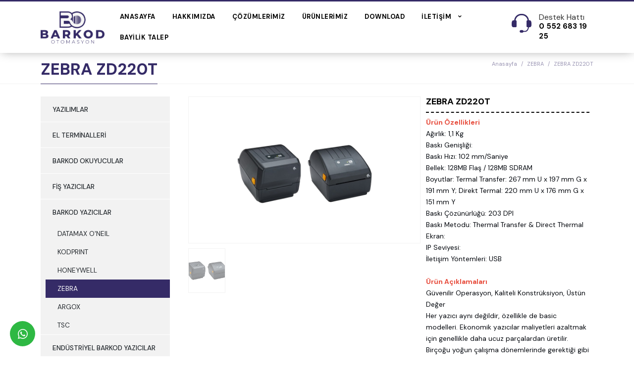

--- FILE ---
content_type: text/html; charset=UTF-8
request_url: https://www.barkodotomasyon.com/zebra-zd-220t-termal-transfer-yazici-usb-203-dpi-74m-zd22042-t0g00ez
body_size: 11794
content:
      
<!DOCTYPE html>
<html lang="tr" xml:lang="tr" xmlns="http://www.w3.org/1999/xhtml">

<head>
    <meta charset="utf-8">
    <meta http-equiv="x-ua-compatible" content="ie=edge">
    <title>ZEBRA ZD220T - Türkiye Barkod Otomasyon Merkezi, Barkod Otomasyon, pazaryeri yazılımı, paket servis, restoran otomasyonu, market yazılımı, perakende yazılımı, qr menu, restoran yazılımı, mutfak fişi, e-fiş, e-fatura, hızlı teknoloji, e-irsaliye, erp yazılımı, pos sistem</title>
    <meta name="description" content="ZEBRA ZD220T">
    <meta name="keywords" content="ZEBRA ZD220T">
    <meta name="viewport" content="width=device-width, initial-scale=1, shrink-to-fit=no">
    <meta name="robots" content="all,index,follow" />
    <meta name="googlebot" content="all,index,follow" />
    <meta name="msnbot" content="all,index,follow" />
    <meta name="Slurp" content="all,index,follow" />
    <meta name="Revisit-After" content="1 Days" />
    <meta name="Page-Type" content="Information" />
    <meta name="audience" lang="tr" content="all" />
    <meta name="Language" content="Turkish" />
    <meta http-equiv="expires" content="Yes" />
    <meta http-equiv="ImageToolbar" content="No" />
    <meta http-equiv="Content-Type" content="text/html;charset=UTF-8" />
    <meta name="author" content="Bo Barkod Otomasyon Yazılım" />
    <meta name="abstract" content="ZEBRA ZD220T" />
    <meta name="content-language" content="tr-TR" />
            <link rel="alternate" href="https://www.barkodotomasyon.com/zebra-zd-220t-termal-transfer-yazici-usb-203-dpi-74m-zd22042-t0g00ez" hreflang="x-default" />
                <link rel="alternate" href="https://www.barkodotomasyon.com/zebra-zd-220t-termal-transfer-yazici-usb-203-dpi-74m-zd22042-t0g00ez" hreflang="tr" />
        <link rel="canonical" href="http://www.barkodotomasyon.com/zebra-zd-220t-termal-transfer-yazici-usb-203-dpi-74m-zd22042-t0g00ez" />
    <!-- sosyalmedya taglari -->
    <meta property="fb:app_id" content="966242223397117" />
    <meta property="og:url" content="http://www.barkodotomasyon.com/zebra-zd-220t-termal-transfer-yazici-usb-203-dpi-74m-zd22042-t0g00ez" />
    <meta property="og:description" content="ZEBRA ZD220T" />
    <meta property="og:image" content="https://www.barkodotomasyon.com/resimler/urun/-1766057298.76942.png" />
    <meta property="og:type" content="website" />
    <meta property="og:site_name" content="ZEBRA ZD220T - Türkiye Barkod Otomasyon Merkezi, Barkod Otomasyon, pazaryeri yazılımı, paket servis, restoran otomasyonu, market yazılımı, perakende yazılımı, qr menu, restoran yazılımı, mutfak fişi, e-fiş, e-fatura, hızlı teknoloji, e-irsaliye, erp yazılımı, pos sistem" />
    <meta property="og:title" content="ZEBRA ZD220T - Türkiye Barkod Otomasyon Merkezi, Barkod Otomasyon, pazaryeri yazılımı, paket servis, restoran otomasyonu, market yazılımı, perakende yazılımı, qr menu, restoran yazılımı, mutfak fişi, e-fiş, e-fatura, hızlı teknoloji, e-irsaliye, erp yazılımı, pos sistem" />
    <meta property="og:image:width" content="765" />
    <meta property="og:image:height" content="375" />
    <meta name="twitter:card" content="summary" />
    <meta name="twitter:title" content="ZEBRA ZD220T - Türkiye Barkod Otomasyon Merkezi, Barkod Otomasyon, pazaryeri yazılımı, paket servis, restoran otomasyonu, market yazılımı, perakende yazılımı, qr menu, restoran yazılımı, mutfak fişi, e-fiş, e-fatura, hızlı teknoloji, e-irsaliye, erp yazılımı, pos sistem" />
    <meta name="twitter:description" content="ZEBRA ZD220T" />
    <meta name="twitter:image" content="https://www.barkodotomasyon.com/resimler/urun/-1766057298.76942.png" />
    <link rel="icon" href="https://www.barkodotomasyon.com/resimler/favicon.ico">
    <!-- sosyalmedya taglari -->

    <script src="https://www.barkodotomasyon.com/public/temalar/default/site/js/jquery-1.12.4.min.js"></script>

    <link rel="stylesheet" type="text/css" href="https://www.barkodotomasyon.com/public/temalar/default/site/css/genel.css">
    <link href="https://fonts.googleapis.com/css2?family=DM+Sans:wght@400;500;700&display=swap" rel="stylesheet">

    <!-- Global site tag (gtag.js) - Google Analytics -->
    <script async src="https://www.googletagmanager.com/gtag/js?id=G-9VKPP64ZYF"></script>
    <script>
      window.dataLayer = window.dataLayer || [];
      function gtag(){dataLayer.push(arguments);}
      gtag('js', new Date());

      gtag('config', 'G-9VKPP64ZYF');
  </script>
      
</head>

<body class="font5">
    <div class="d-none">
        <h1>TamSoft, Opak ERP, TamSoft Denizli E-Dönüşüm, Gıda Sektörü, Restoran Sektörü, Android Caller Id, Yazılımlarımız, </h1>
        <h2>Dokunmatik Pos Pc, TamSoft El Terminali, Barkodlu Terazi, Barkod Okuyucular, Barkod Yazıcılar,</h2>
        <h3> Denizli Mobil ve Fiş Yazıcılar, TamSoft Fiyat Gör, Para Çekmecesi, Termal Rulo - Etiket</h3>
    </div>
    <!---Header Bölüm Başlangıç-->

    <div class="site-bosluk-hizala">
        <div id="bd-menu" class="">
            <div class="header-menu">
                <div class="top-header d-none">
                    <div class="container">
                        <div class="d-inline-block d-lg-flex text-white w-100 py-3">
                            <div class="p-0 flex-grow-1 d-flex">
                                <ul class="adres p-0 m-0 d-inline-block">
                                    <li>
                                        <i class="icon-phone" aria-hidden="true"></i>0 532 686 10 59
                                    </li>
                                    <li class="">
                                        <i class="icon-mobile" aria-hidden="true"></i>0 552 683 19 25
                                    </li>
                                    <li class="d-none d-sm-block">
                                        <i class="icon-mail-3" aria-hidden="true"></i>info@barkodotomasyon.com
                                    </li>
                                </ul>
                            </div>
                            <ul class="sosyal pr-0 pr-sm-3 pl-0 m-0 ">
                                                    <li><a href="http://www.facebook.com/barkodotomasyoncom" target="_blank"><i class="icon-facebook"></i></a></li>
                                    <li><a href="https://api.whatsapp.com/send?phone=+905326861059" target="_blank"><i class="icon-whatsapp"></i></a></li>
                            <li><a href="http://www.instagram.com/barkodotomasyon/" target="_blank"><i class="icon-instagram"></i></a></li>
                            <li><a href="https://www.youtube.com/channel/UCIok5eJFRw0qtEgzCZ5ls4Q/featured" target="_blank"><i class="icon-youtube"></i></a></li>
                                                
                            </ul>

                            <ul class="dil p-0 m-0 d-none">
                                            <li><a class="diil" dil_sira="1" href="https://www.barkodotomasyon.com/zebra-zd-220t-termal-transfer-yazici-usb-203-dpi-74m-zd22042-t0g00ez"><div class="icon"><img src="https://www.barkodotomasyon.com/public/images/bayraklar/duz/dil_tr.png"></div>
            <span>Türkçe</span></a></li> 
            
      <script type="text/javascript">
               $(".diil").click(function(e){
                    var self = jQuery(this);
                    var href = self.attr('href');
                    var dil_sira=self.attr("dil_sira");
                    e.preventDefault();
                    $.ajax({
            type: "POST",
            url: "https://www.barkodotomasyon.com/genel/diil",
            data: {dil_sira:dil_sira},
            success: function(e) {
                window.location = href;
            }
        });
                });
            </script>
   
                            </ul>
                        </div>
                    </div>
                </div>

                <nav class="navbar navbar-expand-lg navbar-light p-0">
                    <div class="container">
                        <a class="navbar-brand" href="https://www.barkodotomasyon.com/">
                            <img src="https://www.barkodotomasyon.com/resimler/logo.png" alt="ZEBRA ZD220T - Türkiye Barkod Otomasyon Merkezi, Barkod Otomasyon, pazaryeri yazılımı, paket servis, restoran otomasyonu, market yazılımı, perakende yazılımı, qr menu, restoran yazılımı, mutfak fişi, e-fiş, e-fatura, hızlı teknoloji, e-irsaliye, erp yazılımı, pos sistem" />
                        </a>
                        <button class="mobilmenu-ac nav-button d-xl-none" value="1" href="#" >
                            <i class="icon-menu"></i>
                        </button>
                        <nav class="nav ml-auto">
                            <button class="mobilmenu-kapat nav-button d-xl-none" value="1" href="#" >
                                <i class="icon-cancel"></i>
                            </button>
                            <ul>
                                                                       
                <li class="nav-item  ">
                    <a class="nav-link " href="https://www.barkodotomasyon.com/"  >Anasayfa </a>
                                                        
                </li>
                    
                <li class="nav-item  ">
                    <a class="nav-link " href="https://www.barkodotomasyon.com/hakkimizda"  >Hakkımızda </a>
                                                        
                </li>
                    
                <li class="nav-item  ">
                    <a class="nav-link " href="https://www.barkodotomasyon.com/cozumlerimiz"  >Çözümlerimiz </a>
                                                        
                </li>
                    
                <li class="nav-item  ">
                    <a class="nav-link " href="https://www.barkodotomasyon.com/urunlerimiz"  >Ürünlerimiz </a>
                                                        
                </li>
                    
                <li class="nav-item  ">
                    <a class="nav-link " href="https://www.barkodotomasyon.com/download"  >Download </a>
                                                        
                </li>
                    
                <li class="nav-item nav-submenu ">
                    <a class="nav-link "  class="cagri" >İletişim </a>
                     
            <ul>
                                <li  ><a class=""                                                             href="https://www.barkodotomasyon.com/iletisim/banka-hesap"
                                                    >BANKA HESAP</a>
                                            </li>
                                </ul>
                                                
                </li>
                    
                <li class="nav-item  ">
                    <a class="nav-link " href="https://www.barkodotomasyon.com/bayilik-talep"  >Bayilik Talep </a>
                                                        
                </li>
             
                            </ul>
                        </nav>

                        <div class="telefon d-xl-flex d-none">
                            <div class="icon"><i class="icon-microphone"></i></div>
                            <div>
                                <span>Destek Hattı</span>
                                <small>0 552 683 19 25</small>
                            </div>
                        </div>
                    </div>
                </nav>
            </div>
        </div>


        <a href="https://api.whatsapp.com/send?phone=+905326861059" target="_blank" class="WhatsApp">
        <span class="material-icons">whatsapp</span>
    </a>
    
    <div id='yukaricik'><i class="icon-up-dir"></i></div>




                    <style type="text/css">
	.header-menu {
    	background: #fff;
    	box-shadow: 0px 0px 20px -4px #00000069;
	}
</style>
<div class="page-baslik1">
	<div class="container">
		<div class="d-sm-flex d-block align-items-center justify-content-between">
			<h3>ZEBRA ZD220T</h3>
			        <nav aria-label="breadcrumb">
            <ol class="breadcrumb">
                <li class="breadcrumb-item active" aria-current="page">
                    <a href="https://www.barkodotomasyon.com/">
                        Anasayfa                    </a>
                </li>
                                <li class="breadcrumb-item active" aria-current="page">
                    <a href="https://www.barkodotomasyon.com/zebra-41">
                        ZEBRA                    </a>
                </li>
                <li class="breadcrumb-item active" aria-current="page">ZEBRA ZD220T</li>
                            </ol>
        </nav>
        
		</div>
	</div>
</div>

<link rel="stylesheet" href="https://www.barkodotomasyon.com/public/temalar/default/assets/swiper/css/swiper.min.css">

<script type="text/javascript">

    $( document ).ready(function() {
        $("#inputid_2").val("ZEBRA ZD220T");
    });

</script>
<div class="w-100">
    <div class="container">
        <div class="page-icerik">
            <div class="sol-menu-style1">
                <div class="row">
                    <div class="col-lg-3">
                        <div class="sol-menu">
                            <div class="solbaslik d-none">Ürün Kategorileri</div>
                            

<nav class="navbar navbar-expand-lg">
    <button class="navbar-toggler radius-0 sol-menu-mobil-button mb-3" type="button" onclick="memdyToggle()">
        <i class="icon-menu"></i> Menü Aç
    </button>
    <div class="navbar-collapse sol-menu-hasem" id="sol-menu">
        <div class="d-md-none d-block">
            <h1 class="akordiyon-baslik">zebra-zd-220t-termal-transfer-yazici-usb-203-dpi-74m-zd22042-t0g00ez</h1>
        </div>
        <div class="menu-akordiyon ">
                                    <ul>
                                    <li class="" style="padding-left: 0px;">
                        <a href="https://www.barkodotomasyon.com/yazilim">
                            <div class="sol-menu-alt-var d-none"><i class="icon-plus-1" ></i></div>                            YAZILIMLAR                        </a>
                                    <ul>
                                    <li class="" style="padding-left: 10px;">
                        <a href="https://www.barkodotomasyon.com/yazilim/hizlisoft-erp-entegrasyon">
                                                        <div class="sol-menu-icon"><i class="fa fa-angle-right" ></i></div>HızlıSoft ERP Entegrasyon                        </a>
                                            </li>
                                    <li class="" style="padding-left: 10px;">
                        <a href="https://www.barkodotomasyon.com/yazilim/icari-entegre-set-perakende-satis-restoran-bar-teknik-servis-hotspot-wifi-otel-yonetimi-saha-satis-muhasebe-restoran-sistemi-subeli-restoran-barkod-otomasyon-sistemleri-restoran-garson-sistemleri">
                                                        <div class="sol-menu-icon"><i class="fa fa-angle-right" ></i></div>ARNİVA                        </a>
                                            </li>
                                    <li class="" style="padding-left: 10px;">
                        <a href="https://www.barkodotomasyon.com/yazilim/evobulut-erp-yazilimi">
                                                        <div class="sol-menu-icon"><i class="fa fa-angle-right" ></i></div>Evobulut ERP Yazılımı                        </a>
                                            </li>
                            </ul>
                                </li>
                                    <li class="" style="padding-left: 0px;">
                        <a href="https://www.barkodotomasyon.com/el-terminalleri">
                            <div class="sol-menu-alt-var d-none"><i class="icon-plus-1" ></i></div>                            EL TERMİNALLERİ                        </a>
                                    <ul>
                                    <li class="" style="padding-left: 10px;">
                        <a href="https://www.barkodotomasyon.com/el-terminalleri/m3mobile-elterminali-android">
                                                        <div class="sol-menu-icon"><i class="fa fa-angle-right" ></i></div>M3 MOBİLE                        </a>
                                            </li>
                                    <li class="" style="padding-left: 10px;">
                        <a href="https://www.barkodotomasyon.com/el-terminalleri/zebra-32">
                                                        <div class="sol-menu-icon"><i class="fa fa-angle-right" ></i></div>ZEBRA                        </a>
                                            </li>
                                    <li class="" style="padding-left: 10px;">
                        <a href="https://www.barkodotomasyon.com/el-terminalleri/honeywell-33">
                                                        <div class="sol-menu-icon"><i class="fa fa-angle-right" ></i></div>HONEYWELL                        </a>
                                            </li>
                                    <li class="" style="padding-left: 10px;">
                        <a href="https://www.barkodotomasyon.com/el-terminalleri/unitech-34">
                                                        <div class="sol-menu-icon"><i class="fa fa-angle-right" ></i></div>UNITECH                        </a>
                                            </li>
                                    <li class="" style="padding-left: 10px;">
                        <a href="https://www.barkodotomasyon.com/el-terminalleri/newland-35">
                                                        <div class="sol-menu-icon"><i class="fa fa-angle-right" ></i></div>NEWLAND                        </a>
                                            </li>
                            </ul>
                                </li>
                                    <li class="" style="padding-left: 0px;">
                        <a href="https://www.barkodotomasyon.com/barkod-okuyucular">
                            <div class="sol-menu-alt-var d-none"><i class="icon-plus-1" ></i></div>                            BARKOD OKUYUCULAR                        </a>
                                    <ul>
                                    <li class="" style="padding-left: 10px;">
                        <a href="https://www.barkodotomasyon.com/barkod-okuyucular/kodscan">
                                                        <div class="sol-menu-icon"><i class="fa fa-angle-right" ></i></div>KODSCAN                        </a>
                                            </li>
                                    <li class="" style="padding-left: 10px;">
                        <a href="https://www.barkodotomasyon.com/barkod-okuyucular/zebra-23">
                                                        <div class="sol-menu-icon"><i class="fa fa-angle-right" ></i></div>ZEBRA                        </a>
                                            </li>
                                    <li class="" style="padding-left: 10px;">
                        <a href="https://www.barkodotomasyon.com/barkod-okuyucular/honeywell">
                                                        <div class="sol-menu-icon"><i class="fa fa-angle-right" ></i></div>HONEYWELL                        </a>
                                            </li>
                                    <li class="" style="padding-left: 10px;">
                        <a href="https://www.barkodotomasyon.com/barkod-okuyucular/newland">
                                                        <div class="sol-menu-icon"><i class="fa fa-angle-right" ></i></div>NEWLAND                        </a>
                                            </li>
                                    <li class="" style="padding-left: 10px;">
                        <a href="https://www.barkodotomasyon.com/barkod-okuyucular/datalogic">
                                                        <div class="sol-menu-icon"><i class="fa fa-angle-right" ></i></div>DATALOGIC                        </a>
                                            </li>
                                    <li class="" style="padding-left: 10px;">
                        <a href="https://www.barkodotomasyon.com/barkod-okuyucular/unitech">
                                                        <div class="sol-menu-icon"><i class="fa fa-angle-right" ></i></div>UNITECH                        </a>
                                            </li>
                            </ul>
                                </li>
                                    <li class="" style="padding-left: 0px;">
                        <a href="https://www.barkodotomasyon.com/fis-yazicilar">
                            <div class="sol-menu-alt-var d-none"><i class="icon-plus-1" ></i></div>                            FİŞ YAZICILAR                        </a>
                                    <ul>
                                    <li class="" style="padding-left: 10px;">
                        <a href="https://www.barkodotomasyon.com/fis-yazicilar/kodpos">
                                                        <div class="sol-menu-icon"><i class="fa fa-angle-right" ></i></div>KODPOS                        </a>
                                            </li>
                            </ul>
                                </li>
                                    <li class="" style="padding-left: 0px;">
                        <a href="https://www.barkodotomasyon.com/barkod-yazicilar">
                            <div class="sol-menu-alt-var d-none"><i class="icon-plus-1" ></i></div>                            BARKOD YAZICILAR                        </a>
                                    <ul>
                                    <li class="" style="padding-left: 10px;">
                        <a href="https://www.barkodotomasyon.com/barkod-yazicilar/datamax-o-neil">
                                                        <div class="sol-menu-icon"><i class="fa fa-angle-right" ></i></div>DATAMAX O'NEIL                        </a>
                                            </li>
                                    <li class="" style="padding-left: 10px;">
                        <a href="https://www.barkodotomasyon.com/barkod-yazicilar/kodprint">
                                                        <div class="sol-menu-icon"><i class="fa fa-angle-right" ></i></div>KODPRINT                        </a>
                                            </li>
                                    <li class="" style="padding-left: 10px;">
                        <a href="https://www.barkodotomasyon.com/barkod-yazicilar/honeywell-40">
                                                        <div class="sol-menu-icon"><i class="fa fa-angle-right" ></i></div>HONEYWELL                        </a>
                                            </li>
                                    <li class="active" style="padding-left: 10px;">
                        <a href="https://www.barkodotomasyon.com/barkod-yazicilar/zebra-41">
                                                        <div class="sol-menu-icon"><i class="fa fa-angle-right" ></i></div>ZEBRA                        </a>
                                            </li>
                                    <li class="" style="padding-left: 10px;">
                        <a href="https://www.barkodotomasyon.com/barkod-yazicilar/argox">
                                                        <div class="sol-menu-icon"><i class="fa fa-angle-right" ></i></div>ARGOX                        </a>
                                            </li>
                                    <li class="" style="padding-left: 10px;">
                        <a href="https://www.barkodotomasyon.com/barkod-yazicilar/tsc">
                                                        <div class="sol-menu-icon"><i class="fa fa-angle-right" ></i></div>TSC                        </a>
                                            </li>
                            </ul>
                                </li>
                                    <li class="" style="padding-left: 0px;">
                        <a href="https://www.barkodotomasyon.com/endustriyel-barkod-yazicilar">
                            <div class="sol-menu-alt-var d-none"><i class="icon-plus-1" ></i></div>                            ENDÜSTRİYEL BARKOD YAZICILAR                        </a>
                                    <ul>
                                    <li class="" style="padding-left: 10px;">
                        <a href="https://www.barkodotomasyon.com/endustriyel-barkod-yazicilar/zebra">
                                                        <div class="sol-menu-icon"><i class="fa fa-angle-right" ></i></div>ZEBRA                        </a>
                                            </li>
                                    <li class="" style="padding-left: 10px;">
                        <a href="https://www.barkodotomasyon.com/endustriyel-barkod-yazicilar/intermec">
                                                        <div class="sol-menu-icon"><i class="fa fa-angle-right" ></i></div>INTERMEC                        </a>
                                            </li>
                                    <li class="" style="padding-left: 10px;">
                        <a href="https://www.barkodotomasyon.com/endustriyel-barkod-yazicilar/argox-45">
                                                        <div class="sol-menu-icon"><i class="fa fa-angle-right" ></i></div>ARGOX                        </a>
                                            </li>
                                    <li class="" style="padding-left: 10px;">
                        <a href="https://www.barkodotomasyon.com/endustriyel-barkod-yazicilar/honeywell-46">
                                                        <div class="sol-menu-icon"><i class="fa fa-angle-right" ></i></div>HONEYWELL                        </a>
                                            </li>
                                    <li class="" style="padding-left: 10px;">
                        <a href="https://www.barkodotomasyon.com/endustriyel-barkod-yazicilar/datamax-o-neil-47">
                                                        <div class="sol-menu-icon"><i class="fa fa-angle-right" ></i></div>DATAMAX O'NEIL                        </a>
                                            </li>
                                    <li class="" style="padding-left: 10px;">
                        <a href="https://www.barkodotomasyon.com/endustriyel-barkod-yazicilar/tsc-48">
                                                        <div class="sol-menu-icon"><i class="fa fa-angle-right" ></i></div>TSC                        </a>
                                            </li>
                                    <li class="" style="padding-left: 10px;">
                        <a href="https://www.barkodotomasyon.com/endustriyel-barkod-yazicilar/citizen">
                                                        <div class="sol-menu-icon"><i class="fa fa-angle-right" ></i></div>CITIZEN                        </a>
                                            </li>
                            </ul>
                                </li>
                                    <li class="" style="padding-left: 0px;">
                        <a href="https://www.barkodotomasyon.com/mobil-yazicilar">
                            <div class="sol-menu-alt-var d-none"><i class="icon-plus-1" ></i></div>                            MOBİL YAZICILAR                        </a>
                                    <ul>
                                    <li class="" style="padding-left: 10px;">
                        <a href="https://www.barkodotomasyon.com/mobil-yazicilar/hprt">
                                                        <div class="sol-menu-icon"><i class="fa fa-angle-right" ></i></div>HPRT                        </a>
                                            </li>
                                    <li class="" style="padding-left: 10px;">
                        <a href="https://www.barkodotomasyon.com/mobil-yazicilar/unitech-51">
                                                        <div class="sol-menu-icon"><i class="fa fa-angle-right" ></i></div>UNITECH                        </a>
                                            </li>
                                    <li class="" style="padding-left: 10px;">
                        <a href="https://www.barkodotomasyon.com/mobil-yazicilar/zebra-52">
                                                        <div class="sol-menu-icon"><i class="fa fa-angle-right" ></i></div>ZEBRA                        </a>
                                            </li>
                                    <li class="" style="padding-left: 10px;">
                        <a href="https://www.barkodotomasyon.com/mobil-yazicilar/tsc-53">
                                                        <div class="sol-menu-icon"><i class="fa fa-angle-right" ></i></div>TSC                        </a>
                                            </li>
                            </ul>
                                </li>
                                    <li class="" style="padding-left: 0px;">
                        <a href="https://www.barkodotomasyon.com/endustriyel-tablet">
                            <div class="sol-menu-alt-var d-none"><i class="icon-plus-1" ></i></div>                            ENDÜSTRİYEL TABLET                        </a>
                                    <ul>
                                    <li class="" style="padding-left: 10px;">
                        <a href="https://www.barkodotomasyon.com/endustriyel-tablet/zebra-54">
                                                        <div class="sol-menu-icon"><i class="fa fa-angle-right" ></i></div>ZEBRA                        </a>
                                            </li>
                                    <li class="" style="padding-left: 10px;">
                        <a href="https://www.barkodotomasyon.com/endustriyel-tablet/newland-55">
                                                        <div class="sol-menu-icon"><i class="fa fa-angle-right" ></i></div>NEWLAND                        </a>
                                            </li>
                            </ul>
                                </li>
                                    <li class="" style="padding-left: 0px;">
                        <a href="https://www.barkodotomasyon.com/barkodlu-teraziler">
                            <div class="sol-menu-alt-var d-none"><i class="icon-plus-1" ></i></div>                            BARKODLU TERAZİLER                        </a>
                                    <ul>
                                    <li class="" style="padding-left: 10px;">
                        <a href="https://www.barkodotomasyon.com/barkodlu-teraziler/digi">
                                                        <div class="sol-menu-icon"><i class="fa fa-angle-right" ></i></div>DIGI                        </a>
                                            </li>
                                    <li class="" style="padding-left: 10px;">
                        <a href="https://www.barkodotomasyon.com/barkodlu-teraziler/cas">
                                                        <div class="sol-menu-icon"><i class="fa fa-angle-right" ></i></div>CAS                        </a>
                                            </li>
                                    <li class="" style="padding-left: 10px;">
                        <a href="https://www.barkodotomasyon.com/barkodlu-teraziler/densi">
                                                        <div class="sol-menu-icon"><i class="fa fa-angle-right" ></i></div>DENSI                        </a>
                                            </li>
                                    <li class="" style="padding-left: 10px;">
                        <a href="https://www.barkodotomasyon.com/barkodlu-teraziler/aclas">
                                                        <div class="sol-menu-icon"><i class="fa fa-angle-right" ></i></div>ACLAS                        </a>
                                            </li>
                            </ul>
                                </li>
                                    <li class="" style="padding-left: 0px;">
                        <a href="https://www.barkodotomasyon.com/pos-cihazlari">
                            <div class="sol-menu-alt-var d-none"><i class="icon-plus-1" ></i></div>                            POS CİHAZLARI                        </a>
                                    <ul>
                                    <li class="" style="padding-left: 10px;">
                        <a href="https://www.barkodotomasyon.com/pos-cihazlari/pavo">
                                                        <div class="sol-menu-icon"><i class="fa fa-angle-right" ></i></div>PAVO                        </a>
                                            </li>
                            </ul>
                                </li>
                                    <li class="" style="padding-left: 0px;">
                        <a href="https://www.barkodotomasyon.com/para-cekmeceleri">
                                                        <div class="sol-menu-icon"><i class="fa fa-angle-right" ></i></div>PARA ÇEKMECELERİ                        </a>
                                            </li>
                                    <li class="" style="padding-left: 0px;">
                        <a href="https://www.barkodotomasyon.com/elektronik-raf-etiketleri">
                                                        <div class="sol-menu-icon"><i class="fa fa-angle-right" ></i></div>ELEKTRONİK RAF ETİKETLERİ                        </a>
                                            </li>
                                    <li class="" style="padding-left: 0px;">
                        <a href="https://www.barkodotomasyon.com/termal-rulo-etiket">
                                                        <div class="sol-menu-icon"><i class="fa fa-angle-right" ></i></div>TERMAL RULO - ETİKET                        </a>
                                            </li>
                                    <li class="" style="padding-left: 0px;">
                        <a href="https://www.barkodotomasyon.com/akilli-guc-unitesi">
                                                        <div class="sol-menu-icon"><i class="fa fa-angle-right" ></i></div>AKILLI GÜÇ ÜNİTESİ                        </a>
                                            </li>
                                    <li class="" style="padding-left: 0px;">
                        <a href="https://www.barkodotomasyon.com/para-sayma-makineleri">
                                                        <div class="sol-menu-icon"><i class="fa fa-angle-right" ></i></div>PARA SAYMA MAKİNELERİ                        </a>
                                            </li>
                            </ul>
            
       </div>
       <div class="kapatma-yeri d-md-none d-flex flex-column text-center">
        <h1>Kapatmak için tıklayınız</h1>
        <i onclick="memdyToggle()" class="icon-cancel-circled-outline"></i>
    </div>
    <div onclick="memdyToggle()" class="kapatma-yeri-kose d-md-none d-block">
       <i class="icon-cancel"></i>
   </div>
</div>
</nav>

<script type="text/javascript">

    function memdyToggle() {
      var element = document.getElementById("sol-menu");
      element.classList.toggle("sol-menu-hasem-fixed");
  }


  $(document).ready(function () {
    $(".menu-akordiyon a").click(function () {
        $(this).parent("li").children("ul").slideUp("600");
        if ($(this).next("ul").css("display") == 'none') {
            $(this).next("ul").slideDown("600");
        }
    });

    $(".menu-akordiyon li.active").parents('ul').css('display','block');
});

</script>




                        </div>
                    </div>
                    <div class="col-xl-9 d-xl-flex flex-wrap">
                        <div class="col-xl-7 px-xl-2 px-0">
                            <div class="banner-bg ">
                                <div class="swiper-container gallery-top22">
                                    <div class="swiper-wrapper">

                                        
                                                                                <div class="swiper-slide">
                                            <div class="resim">
                                                <img class="w-100" src="resimler/urun/zebra-zd220t-webp-1766057305.712551.png">
                                            </div>
                                            <a class="buyut" data-fancybox="gallery" data-srcset="" data-width="" data-height="" data-caption="" href="https://www.barkodotomasyon.com/resimler/urun/zebra-zd220t-webp-1766057305.712551.png">
                                                <i class="icon-zoom-in-4"></i>
                                            </a>
                                        </div>
                                                                            </div>
                                    <div class="swiper-button-next swiper-button-white"></div>
                                    <div class="swiper-button-prev swiper-button-white"></div>
                                </div>
                                <div class="swiper-container gallery-thumbs22">
                                    <div class="swiper-wrapper">

                                        
                                                                                <div class="swiper-slide">
                                            <img src="https://www.barkodotomasyon.com/thumb/resimler/urun/zebra-zd220t-webp-1766057305.712551.png/w600/h600/zc1">
                                        </div>

                                                                            </div>
                                </div>
                            </div>
                        </div>
                        <div class="col-xl-5 urunicerik px-xl-2 px-0 mt-xl-0 mt-4">
                            <div class="d-block">
                                <h5 class="baslikca font-weight-bold">ZEBRA ZD220T</h5>
                                <p class="icerikcee mt-2 mb-2"><span style="color:#e74c3c"><strong>&Uuml;r&uuml;n&nbsp;&Ouml;zellikleri&nbsp;&nbsp;</strong></span><br />
Ağırlık:&nbsp;1,1 Kg<br />
Baskı Genişliği:<br />
Baskı Hızı:&nbsp;102 mm/Saniye<br />
Bellek:&nbsp;128MB Flaş / 128MB SDRAM<br />
Boyutlar:&nbsp;Termal Transfer: 267 mm U x 197 mm G x 191 mm Y; Direkt Termal: 220 mm U x 176 mm G x 151 mm Y<br />
Baskı &Ccedil;&ouml;z&uuml;n&uuml;rl&uuml;ğ&uuml;:&nbsp;203 DPI<br />
Baskı Metodu:&nbsp;Thermal Transfer &amp; Direct Thermal<br />
Ekran:<br />
IP Seviyesi:<br />
İletişim Y&ouml;ntemleri:&nbsp;USB<br />
<br />
<span style="color:#e74c3c"><strong>&Uuml;r&uuml;n&nbsp;A&ccedil;ıklamaları</strong></span><br />
G&uuml;venilir Operasyon, Kaliteli Konstr&uuml;ksiyon, &Uuml;st&uuml;n Değer<br />
Her yazıcı aynı değildir, &ouml;zellikle de basic modelleri. Ekonomik yazıcılar maliyetleri azaltmak i&ccedil;in genellikle daha ucuz par&ccedil;alardan &uuml;retilir. Bir&ccedil;oğu yoğun &ccedil;alışma d&ouml;nemlerinde gerektiği gibi &ccedil;alışmaz; bu durum onarım nedeniyle hizmet dışı kalmalara neden olur ve sıklıkla, sadece birka&ccedil; yıl kullanıldıktan sonra bazı par&ccedil;aların değiştirilmesi gerekir. M&uuml;şteriler, b&uuml;t&ccedil;elerine katkı yapmak isterken daha fazla masraf ve sorunla karşılaşırlar.<br />
Zebra ise farklıdır. ZD220 masa&uuml;st&uuml; yazıcı hem satış noktasında hem de kullanım &ouml;mr&uuml; boyunca g&uuml;venilir operasyon ve temel &ouml;zellikler sunar, &uuml;stelik ekonomik bir fiyata. Zebra kalitesiyle &uuml;retilen bu yazıcı, ilave dayanıklılık sağlayan &ccedil;ift cidarlı konstr&uuml;ksiyona sahiptir. Operasyonel masraflarınızı azalttığı Energy Star&reg; tarafından onaylanmıştır. Yıllarca dayanacak şekilde &uuml;retilen ZD220 yazıcı olağan&uuml;st&uuml; yatırım geri d&ouml;n&uuml;ş&uuml; sunar.<br />
<span style="color:#e74c3c"><strong>Temel &Ouml;zellikler ve Kolay Kullanım</strong></span><br />
4 in&ccedil;lik etiketleri saniyede 4 in&ccedil; hızında basan bu yazıcı, iş akışlarınızı s&uuml;rd&uuml;r&uuml;r. Daha fazla bellek sayesinde daha fazla yazı tipi ve grafik saklayabilirsiniz. Tek bir LED g&ouml;stergesi ve besleme/duraklatma i&ccedil;in tek d&uuml;ğmesi sayesinde, yazıcıyı kullanmak ve durumunu belirlemek kolaydır. Direkt termal ve termal transfer modelleri arasından se&ccedil;im yapın ve bir fabrika kurulumu soyucu ekleyin. ZD220&rsquo;de ekonomik ve g&uuml;venilir bir baskı deneyimi sunmak &uuml;zere bir dizi yazılım uygulama ve kapasitesi sağlayan Print DNA Basic yer alır.<br />
<span style="color:#e74c3c"><strong>Zebra&rsquo;nın D&uuml;nya &Ccedil;apındaki Servisleri ve Desteğine Sahiptir</strong></span><br />
Zebra ve 10.000&rsquo;den fazla iş ortağından oluşan g&uuml;venilir ağı aracılığıyla d&uuml;nyanın herhangi bir yerinde tamir destek hizmetleri, canlı temsilci destekli teknik destek ve yazılım desteğine erişin. Zebra OneCare&trade;, tek bir tamirat masrafının ufak bir b&ouml;l&uuml;m&uuml;ne karşılık normal aşınma ve eskime i&ccedil;in standart garantiyi aşan geliştirilmiş kapsam, depoda &ouml;ncelikli onarım s&uuml;releri ve &ccedil;ok daha fazlasını sunar.<br />
<span style="color:#e74c3c"><strong>Tutarlı bir Şekilde Olağan&uuml;st&uuml; Zebra Onaylı Sarf Malzemeleri</strong></span><br />
Baskı sarf malzemeleri, yazıcı kafası &ouml;mr&uuml;nden operasyonel verimliliğe kadar bir&ccedil;ok şeyi etkiler. İşte bu nedenle, Zebra yazıcınızda tutarlı, optimum performans ve sizin i&ccedil;in de i&ccedil; huzuru sağlamak &uuml;zere kendi termal baskı sarf malzemelerimizi tasarlar, &uuml;retir ve titizlikle &ouml;n testlere tabi tutarız. Sekt&ouml;r lideri kalite, hizmet ve termal baskı uzmanlığı i&ccedil;in Zebra Onaylı Sarf Malzemelerini se&ccedil;in.<br />
<span style="color:#e74c3c"><strong>Hemen Baskı Almaya Başlayın</strong></span><br />
Kutudan &ccedil;ıktığı andan itibaren ZD220&rsquo;yi kurmak ve baskı almaya başlamak kolaydır. USB bağlantısı &uuml;niversal birlikte &ccedil;alışabilirlik sağlar. ZPL, EPL veya Zebra dışı komut dillerini kullanarak eski yazıcıları kolayca değiştirin. Zebra&rsquo;nın OpenACCESS&trade; istiridye tasarımı medya değişimlerini hızlandırır. &Ccedil;eşitli biletler, etiketler, biniş kartları ve fişlerin yazdırıldığı taşımacılık ve lojistik, hafif imalat, perakende ve sağlık sekt&ouml;r&uuml; uygulamaları i&ccedil;in idealdir.</p>
                                <div class="d-xl-flex flex-wrap mb-xl-0 mb-3">
                                    <a href="https://www.barkodotomasyon.com/iletisim" class="musteri" target="_blank">Bize Yazın</a>
                                    <button type="button" class="siparis" data-bs-toggle="modal" data-bs-target="#exampleModal">
                                      Ürün Talep Formu
                                    </button>

                                    <div class="modal fade" id="exampleModal" tabindex="-1" aria-labelledby="exampleModalLabel" aria-hidden="true">
                                      <div class="modal-dialog">
                                        <div class="modal-content">
                                          <div class="modal-header">
                                            <h5 class="modal-title" id="exampleModalLabel">ZEBRA ZD220T</h5>
                                            <button type="button" class="btn-close" data-bs-dismiss="modal" aria-label="Close"></button>
                                          </div>
                                          <div class="modal-body">
                                                    <link rel="stylesheet" href="//code.jquery.com/ui/1.12.1/themes/base/jquery-ui.css">  
        <style type="text/css"></style>   
            <form action="javascript:void(0)" method="POST" class=" form2 formClass-8" id="formId_8"  enctype="multipart/form-data">
            
                <div class="row">

                    <div class="col-xs-12 col-md-12">
                        <div class="alert formAlert_8" role="alert" style="display: none;"></div>
                    </div>
                    <input type="hidden" name="token" value="1f2ad99fb75800ba136caa2031d895e8737bbaf6dfe43240ec42e860abf1d7b7">
                    <input type="hidden" name="form_id" value="8">
                      

                                                        <div class="col-xs-12 col-sm-6 col-md-6">
                                <div class="form-floating mb-3">

                                                                                                                                                                                                           

                                                                                        <input type="text" name="adiniz-soyadiniz" id="inputid_1" class="form-control"  required   placeholder="Adınız Soyadınız">
                                        
                                                                            
                                    <div class="col-md-6 col-sm-6 col-xs-12">
                                        <div class="row">
                                            <span class="help-block form_aciklama">
                                                                                            </span> 
                                        </div>
                                    </div>
                                    
                                    <div class="col-md-6 col-sm-6 col-xs-12">
                                        <div class="row">
                                            <span class="help-block" id="uyariid_1" style="position: relative;"></span>    
                                        </div>
                                    </div> 
                                    
                                  
                                                                            <label for="floatingInput" id="labelid_1" class="basliklabel"><span>*</span> Adınız Soyadınız</label>
                                    

                                </div>
                            </div>
                      

                                                        <div class="col-xs-12 col-sm-6 col-md-6">
                                <div class="form-floating mb-3">

                                                                                                                                                                                                           

                                                                                        <input type="text" name="urun-adi" id="inputid_2" class="form-control"  required   placeholder="Ürün Adı">
                                        
                                                                            
                                    <div class="col-md-6 col-sm-6 col-xs-12">
                                        <div class="row">
                                            <span class="help-block form_aciklama">
                                                                                            </span> 
                                        </div>
                                    </div>
                                    
                                    <div class="col-md-6 col-sm-6 col-xs-12">
                                        <div class="row">
                                            <span class="help-block" id="uyariid_2" style="position: relative;"></span>    
                                        </div>
                                    </div> 
                                    
                                  
                                                                            <label for="floatingInput" id="labelid_2" class="basliklabel"><span>*</span> Ürün Adı</label>
                                    

                                </div>
                            </div>
                      

                                                        <div class="col-xs-12 col-sm-6 col-md-6">
                                <div class="form-floating mb-3">

                                                                                                                                                                                                           

                                                                                        <input type="text" name="telefon-numaraniz" id="inputid_3" class="form-control"  required   placeholder="Telefon Numaranız">
                                        
                                                                            
                                    <div class="col-md-6 col-sm-6 col-xs-12">
                                        <div class="row">
                                            <span class="help-block form_aciklama">
                                                                                            </span> 
                                        </div>
                                    </div>
                                    
                                    <div class="col-md-6 col-sm-6 col-xs-12">
                                        <div class="row">
                                            <span class="help-block" id="uyariid_3" style="position: relative;"></span>    
                                        </div>
                                    </div> 
                                    
                                  
                                                                            <label for="floatingInput" id="labelid_3" class="basliklabel"><span>*</span> Telefon Numaranız</label>
                                    

                                </div>
                            </div>
                      

                                                        <div class="col-xs-12 col-sm-6 col-md-6">
                                <div class="form-floating mb-3">

                                                                                                                                                                                                           

                                                                                        <input type="text" name="e-mail-adresiniz" id="inputid_4" class="form-control"  required   placeholder="E-Mail Adresiniz">
                                        
                                                                            
                                    <div class="col-md-6 col-sm-6 col-xs-12">
                                        <div class="row">
                                            <span class="help-block form_aciklama">
                                                                                            </span> 
                                        </div>
                                    </div>
                                    
                                    <div class="col-md-6 col-sm-6 col-xs-12">
                                        <div class="row">
                                            <span class="help-block" id="uyariid_4" style="position: relative;"></span>    
                                        </div>
                                    </div> 
                                    
                                  
                                                                            <label for="floatingInput" id="labelid_4" class="basliklabel"><span>*</span> E-Mail Adresiniz</label>
                                    

                                </div>
                            </div>
                      

                                                        <div class="col-xs-12 col-sm-6 col-md-12">
                                <div class="form-floating mb-3">

                                                                                                                                                                                                                                                    <textarea name="mesajiniz" id="inputid_5"   class="form-control" rows="5" placeholder="Mesajınız" aria-required="true"></textarea>
                                                                            
                                    <div class="col-md-6 col-sm-6 col-xs-12">
                                        <div class="row">
                                            <span class="help-block form_aciklama">
                                                                                            </span> 
                                        </div>
                                    </div>
                                    
                                    <div class="col-md-6 col-sm-6 col-xs-12">
                                        <div class="row">
                                            <span class="help-block" id="uyariid_5" style="position: relative;"></span>    
                                        </div>
                                    </div> 
                                    
                                  
                                                                            <label for="floatingInput" id="labelid_5" class="basliklabel"> Mesajınız</label>
                                    

                                </div>
                            </div>
                      

                                                            <div class="col-xs-12 col-sm-6 col-md-6">
                                        <div class="form-floating mb-0 guvenlik_input">


                                                 <input type="hidden" name="alan_renk" value="ea010d">
                                                 <input type="hidden" name="alan_guvenlik_renk" value="ea010d">
                                                 <input type="text" class="form-control"  name="guvenlik_kodu" placeholder="Güvenlik Kodu">
                                        <label for="floatingInput" id="labelid_3" class="basliklabel"> Güvenlik Kodu</label>

                                           <div class="guvenlik_resim" id="guvenlikResim">
                                               <img src="" class="guvenlikResim"/>
                                           </div>
                                           
                                       </div>
                                </div>
                                                        <div class="col-xs-12 col-sm-6 col-md-6">
                                <div class="form-floating mb-3">

                                                                                                                                                                <div class="col-12 col-md-12">
                                                <div class="row">
                                                    <div class="col-12">
                                                        <button type="button" id="submit_8" onclick="formGonder(8)" style="background:#ea010d;color:#ffffff;" class="btn ">Gönder</button>
                                                    </div>
                                                </div>
                                            </div>

                                                                            
                                    <div class="col-md-6 col-sm-6 col-xs-12">
                                        <div class="row">
                                            <span class="help-block form_aciklama">
                                                                                            </span> 
                                        </div>
                                    </div>
                                    
                                    <div class="col-md-6 col-sm-6 col-xs-12">
                                        <div class="row">
                                            <span class="help-block" id="uyariid_6" style="position: relative;"></span>    
                                        </div>
                                    </div> 
                                    
                                  
                                    

                                </div>
                            </div>
                                    </div>
                <div class="col-xs-12 col-md-12">
                    <div class="row">
                        <div class="alert formAlert_8" role="alert" style="display: none;width: 100%;"></div>
                    </div>
                </div>

            </form> 

            <!-- Modal -->
            <div id="sozlesmeModal-8" class="modal fade" role="dialog">
              <div class="modal-dialog">
                <!-- Modal content-->
                <div class="modal-content">
                  <div class="modal-header">
                    <button type="button" class="close" data-dismiss="modal">&times;</button>
                    <h4 class="modal-title">Ürün Talep Formu</h4>
                  </div>
                  <div class="modal-body">
                    <p></p>
                  </div>
                  <div class="modal-footer">
                    <button type="button" class="btn btn-default" data-dismiss="modal">Kapat</button>
                  </div>
                </div>
              </div>
            </div> 
            <script>
                $(document).ready(function(){
                    $(":input").inputmask();
                    guvenlikkoducek();
                });

                function sayfayenile(){
                    location.reload();
                }
                function guvenlikkoducek(){
                    var res ='<img src="https://www.barkodotomasyon.com/genel/guvenlikGuncelle/ea010d/ea010d"  class="guvenlikResim"/>  ';
                    $("#guvenlikResim").html(res);
                }
                function formGonder(id){                    
                    var form = document.getElementById("formId_"+id);
                    var mecburiAlanlar = [];
                    var mecburiAlanlarid = [];
                    var tumalanlar = [];
                    var deger;
                    for(var i=0; i < form.elements.length; i++){
                        if(form.elements[i].value.trim() === '') {
                            if((form.elements[i].value === '' || form.elements[i].checked == false ) && form.elements[i].hasAttribute('required')){
                                mecburiAlanlar.push(form.elements[i].name);
                            }
                            if((form.elements[i].value === '' || form.elements[i].checked == false ) && form.elements[i].hasAttribute('required')){
                                mecburiAlanlarid.push(form.elements[i].id);
                            }
                        }
                        tumalanlar.push(form.elements[i].id);
                    }
                                                                 
                        var formData = new FormData();
                        var submitData = $('#formId_'+id).serializeArray();
                        var fileData = $('input[type="file"]');
                        $.each(submitData,function(key,input){
                            formData.append(input.name,input.value);
                        });                       
                        formData.append("mecburiAlanlarid",mecburiAlanlarid);
                        formData.append("mecburiAlanlar",mecburiAlanlar);
                        formData.append("chapta","1");
                        $.each(fileData,function(key,input){
                            formData.append([0].files[0].input.name,[0].files[0].input.value);
                        });
                        var formserialize = $("#formId-"+id).serialize();
                        $.ajax({                                  
                            type: "POST",
                            url: "https://www.barkodotomasyon.com/genel/ajaxFormGonder",
                            contentType: false,
                            processData: false,
                            data: formData,
                            beforeSend: function( xhr ) {
                                $(".formAlert_"+id).css("display","block");
                                $(".formAlert_"+id).html('Gönderiliyor Lütfen Bekleyiniz..');
                                $(".formAlert_"+id).addClass("alert-danger");
                                $('.gonderilmedi').each(function(i, obj) {
                                    obj.classList.remove("gonderilmedi");
                                });
                                document.getElementById("submit_"+id).disabled = true;
                            },
                            success: function(data)
                            {
                                try
                                {
                                   jsonData = JSON.parse(data);
                                   //console.log(jsonData);
                                   if(jsonData["durum"]=="false"){
                                       document.getElementById("submit_"+id).disabled = false;
                                        $.each(jsonData["mecburiAlanlar"], function( index, value ) {
                                            $("#inputid_"+value.id).addClass("gonderilmedi");
                                            $("#labelid_"+value.id).addClass("gonderilmedi");
                                            $("#uyariid_"+value.id).addClass("gonderilmedi");
                                            $("#uyariid_"+value.id).html(jsonData["alanMesajı"]);                                      
                                        });
                                        $(".formAlert_"+id).addClass("alert-danger");
                                        $(".formAlert_"+id).removeClass("alert-success");
                                        $(".formAlert_"+id).html(jsonData["genelMesaj"]);
                                        if(typeof jsonData["yeniResim"]!="undefined" || jsonData["yeniResim"]!=null){
                                            $("#guvenlikResim").html(jsonData["yeniResim"]);
                                        }
                                        document.getElementById("submit_"+id).disabled = false;
                                    }else{
                                        $.each(tumalanlar, function( index, value ) {
                                            deger = value.replace("inputid_","");
                                            $("#inputid_"+deger).removeClass("gonderilmedi");
                                            $("#labelid_"+deger).removeClass("gonderilmedi");
                                            $("#uyariid_"+deger).removeClass("gonderilmedi");
                                            $("#uyariid_"+deger).html("");
                                            $("#inputid_"+deger).addClass("gonderildi");
                                            $("#labelid_"+deger).addClass("gonderildi");
                                            $("#uyariid_"+deger).addClass("gonderildi");
                                            $("#uyariid_"+deger).html(jsonData["alanMesajı"]);                                      
                                        });
                                        $(".formAlert_"+id).addClass("alert-success");
                                        $(".formAlert_"+id).removeClass("alert-danger");
                                        $(".formAlert_"+id).html(jsonData["genelMesaj"]);                                    
                                        document.getElementById("submit_"+id).disabled = true;
                                        setTimeout(function(){
                                           window.location.reload(1);
                                        }, 3000);
                                    }
                                    if(typeof jsonData["yeniResim"]!="undefined" || jsonData["yeniResim"]!=null){
                                        if(jsonData["chapta"]=="1"){
                                            $("#guvenlikResim").html(jsonData["yeniResim"]);
                                        }
                                    } 
                                }
                                catch(e)
                                {
                                  //console.log(data);
                                } 
                                
                            }
                         });
                }
            </script>
        
                                          </div>
                                        </div>
                                      </div>
                                    </div>
                                </div>

                            </div>
                        </div>
                        <div class="col-xl-12">
                            
                        </div>
                    </div>
                    <div class="w-100 col-12">
                                          
                    </div>
                </div>
            </div>
        </div>
    </div>
</div>



<!-- Swiper JS -->
<script src="https://www.barkodotomasyon.com/public/temalar/default/assets/swiper/js/swiper.min.js"></script>
<!-- Initialize Swiper -->
<script>
    var galleryThumbs = new Swiper('.gallery-thumbs22', {
        spaceBetween: 4,
        slidesPerView: 6,
        freeMode: true,
        watchSlidesVisibility: true,
        watchSlidesProgress: true,
    });
    var galleryTop = new Swiper('.gallery-top22', {
        spaceBetween: 10,
        navigation: {
            nextEl: '.swiper-button-next',
            prevEl: '.swiper-button-prev',
        },
        thumbs: {
            swiper: galleryThumbs
        }
    });
</script>


                          

<div class="d-block">
          
<link href="https://www.barkodotomasyon.com/public/temalar/default/site/css/footer/footer7.css" rel="stylesheet">

<footer class="footer7">
  <div class="footer-orta d-xl-block d-none">
    <div class="container">
      <div class="row">

        <div class="col-xl-3">
          <div class="footer-liste">
            <div class="footer-logo"><img src="https://www.barkodotomasyon.com/resimler/footer_logo.png" alt="Barkodotomasyon Türkiye Barkod Sistemleri Yazılımları" /></div>
            <div class="footer-sosyal">
                                  <li><a href="http://www.facebook.com/barkodotomasyoncom" target="_blank"><i class="icon-facebook"></i></a></li>
                                    <li><a href="https://api.whatsapp.com/send?phone=+905326861059" target="_blank"><i class="icon-whatsapp"></i></a></li>
                            <li><a href="http://www.instagram.com/barkodotomasyon/" target="_blank"><i class="icon-instagram"></i></a></li>
                            <li><a href="https://www.youtube.com/channel/UCIok5eJFRw0qtEgzCZ5ls4Q/featured" target="_blank"><i class="icon-youtube"></i></a></li>
                                                
            </div>
          </div>
        </div>

        <div class="col-xl-2 ms-auto">
          <div class="footer-liste">
            <h3>Barkod Sistemleri</h3>
                                    <li><a href="https://www.barkodotomasyon.com/">Anasayfa</a></li>
                        <li><a href="https://www.barkodotomasyon.com/hakkimizda">Hakkımızda</a></li>
                        <li><a href="https://www.barkodotomasyon.com/cozumlerimiz">Çözümlerimiz</a></li>
                        <li><a href="https://www.barkodotomasyon.com/urunlerimiz">Ürünlerimiz</a></li>
                        <li><a href="https://www.barkodotomasyon.com/download">Download</a></li>
                        <li><a href="https://www.barkodotomasyon.com/iletisim">İletişim</a></li>
                        <li><a href="https://www.barkodotomasyon.com/bayilik-talep">Bayilik Talep</a></li>
                      </div>
        </div>

        <div class="col-xl-2">
          <div class="footer-liste">
                        <h3>Ürünlerimiz</h3>
                          
            <li><a href="https://www.barkodotomasyon.com/yazilim">YAZILIMLAR</a></li>
              
            <li><a href="https://www.barkodotomasyon.com/el-terminalleri">EL TERMİNALLERİ</a></li>
              
            <li><a href="https://www.barkodotomasyon.com/barkod-okuyucular">BARKOD OKUYUCULAR</a></li>
              
            <li><a href="https://www.barkodotomasyon.com/fis-yazicilar">FİŞ YAZICILAR</a></li>
              
            <li><a href="https://www.barkodotomasyon.com/barkod-yazicilar">BARKOD YAZICILAR</a></li>
              
            <li><a href="https://www.barkodotomasyon.com/endustriyel-barkod-yazicilar">ENDÜSTRİYEL BARKOD YAZICILAR</a></li>
              
            <li><a href="https://www.barkodotomasyon.com/mobil-yazicilar">MOBİL YAZICILAR</a></li>
              
            <li><a href="https://www.barkodotomasyon.com/endustriyel-tablet">ENDÜSTRİYEL TABLET</a></li>
              
            <li><a href="https://www.barkodotomasyon.com/barkodlu-teraziler">BARKODLU TERAZİLER</a></li>
              
            <li><a href="https://www.barkodotomasyon.com/pos-cihazlari">POS CİHAZLARI</a></li>
              
            <li><a href="https://www.barkodotomasyon.com/para-cekmeceleri">PARA ÇEKMECELERİ</a></li>
              
            <li><a href="https://www.barkodotomasyon.com/elektronik-raf-etiketleri">ELEKTRONİK RAF ETİKETLERİ</a></li>
              
            <li><a href="https://www.barkodotomasyon.com/termal-rulo-etiket">TERMAL RULO - ETİKET</a></li>
              
            <li><a href="https://www.barkodotomasyon.com/akilli-guc-unitesi">AKILLI GÜÇ ÜNİTESİ</a></li>
              
            <li><a href="https://www.barkodotomasyon.com/para-sayma-makineleri">PARA SAYMA MAKİNELERİ</a></li>
                      </div>
        </div>


 
        <div class="col-xl-3">
                  <div class="footer-liste iletisim">
          <h3>İletişim</h3>
            <li>
              <div class="icon"><i class="licon-map-marker"></i></div>
              <div class="text">Şahintepe Mah. 664 Sokak No: 13 D:14  Mamak / Ankara</div>
            </li>
            <li>
              <div class="icon"><i class="licon-telephone2"></i></div>
              <div class="text"><a class="text-black" href="tel:0 552 683 19 25">0 552 683 19 25</a></div>
            </li>
            <li>
              <div class="icon"><i class="licon-envelope-open"></i></div>
              <div class="text"><a class="text-black" href="mailto:info@barkodotomasyon.com">info@barkodotomasyon.com</a></div>
            </li>
          </div>
        </div>

      </div>
    </div>
  </div>
  <div class="footer-alt">
      <div class="footer-text">© 2026 Barkodotomasyon Türkiye Barkod Sistemleri Yazılımları</div>
      <a target="_blank" href="https://www.hasem.com.tr/" class="hasem-logo ml-auto"><img src="https://www.barkodotomasyon.com/public/temalar/default/site/images/footer-logo.png" alt="Haşem İnternet Hizmetleri"></a>
  </div>
</footer>

      </div>

</div>

      
<style type="text/css">
  .btn{border-radius: 0px;}
</style>

<div class="mobilbuttonlar btn-group d-flex justify-content-between d-md-none" role="group" aria-label="...">
    <a href="tel:0 552 683 19 25" class="btn btn-danger vel">
      <span class="icon-phone-3" aria-hidden="true"></span>
    </a>
    <a href="https://g.page/BARKODOTOMASYON?share" target="_blank" class="btn btn-primary vel">
      <span class="icon-location-1" aria-hidden="true"></span>
    </a>
    <a href="mailto:info@barkodotomasyon.com" class="btn btn-success vel">
      <span class="icon-mail-6" aria-hidden="true"></span>
    </a>
</div>

      
<div class="modalgetir"></div>


<script src="https://www.barkodotomasyon.com/public/temalar/default//site/js/modalbootstrap.min.js"></script>

<script src="https://www.barkodotomasyon.com/public/temalar/default/site/js/nav.jquery.min.js"></script>
<script src="https://www.barkodotomasyon.com/public/temalar/default/assets/owlcarousel/owl.carousel.min.js"></script>

<script src="https://www.barkodotomasyon.com/public/temalar/default/assets/bootstrap/js/bootstrap.bundle.min.js"></script>
<script src="https://www.barkodotomasyon.com/public/temalar/default/assets/fancybox/js/jquery.fancybox.min.js"></script>
<script type="text/javascript" src="https://www.barkodotomasyon.com/public/eklentiler/datepicker/js/bootstrap-datepicker.min.js"></script>
<script type="text/javascript" src="https://www.barkodotomasyon.com/public/eklentiler/datepicker/locales/bootstrap-datepicker.tr.min.js"></script>
<link rel="stylesheet" href="https://www.barkodotomasyon.com/public/eklentiler/datepicker/css/bootstrap-datepicker.min.css">

<script src="https://www.barkodotomasyon.com/public/temalar/default/assets/input-mask/jquery.inputmask.bundle.min.js"></script>
<script src="https://www.barkodotomasyon.com/public/temalar/default/assets/input-mask/phone-codes/phone.min.js"></script>

<script src="https://www.barkodotomasyon.com/public/temalar/default/site/js/genel.js"></script>

<link rel="stylesheet" href="https://www.barkodotomasyon.com/public/temalar/default/site/css/responsive.css">




<script type="text/javascript">
$( document ).ready(function() {
$('[data-mask]').inputmask();
});

</script>
<script type="text/javascript">

const targets = document.querySelectorAll('.loadimg');

const lazyLoad = target => {
    const io = new IntersectionObserver((entries, observer) => {
        entries.forEach(entry => {
            if (entry.isIntersecting) {
                const img = entry.target;
                const src = img.getAttribute('data-img');
                img.setAttribute('src', src);
                observer.disconnect();
            }
        });
    });
    io.observe(target)
};


targets.forEach(lazyLoad);



const targets2 = document.querySelectorAll('.loadimg2');

const lazyLoad2 = target => {
    const io = new IntersectionObserver((entries, observer) => {
        entries.forEach(entry => {
            if (entry.isIntersecting) {
                const img = entry.target;
                const src = img.getAttribute('data-img');
                $(img).attr('style','background:url('+src+');')
                observer.disconnect();
            }
        });
    });
    io.observe(target)
};

targets2.forEach(lazyLoad2);
</script>

<link rel="stylesheet" href="https://www.barkodotomasyon.com/public/eklentiler/datepicker/css/bootstrap-datepicker.min.css">

</body>
</html>


--- FILE ---
content_type: text/html; charset=UTF-8
request_url: https://www.barkodotomasyon.com/public/temalar/default/assets/bootstrap/list-groups/y.css
body_size: 5093
content:
      
<!DOCTYPE html>
<html lang="tr" xml:lang="tr" xmlns="http://www.w3.org/1999/xhtml">

<head>
    <meta charset="utf-8">
    <meta http-equiv="x-ua-compatible" content="ie=edge">
    <title>Türkiye Barkod Otomasyon Merkezi, Barkod Otomasyon, pazaryeri yazılımı, paket servis, restoran otomasyonu, market yazılımı, perakende yazılımı, qr menu, restoran yazılımı, mutfak fişi, e-fiş, e-fatura, hızlı teknoloji, e-irsaliye, erp yazılımı, pos sistem</title>
    <meta name="description" content="Türkiye Barkod Otomasyon Merkezi , Perakende yazılım ve Erp yazılımları konusunda deneyimli ekiplerimiz  birlikte ülkemizde barkod sistemleri kurmaktayız.">
    <meta name="keywords" content="Türkiye Barkod Otomasyon Merkezi, Barkod Otomasyon, pazaryeri yazılımı, paket servis, restoran otomasyonu, market yazılımı, perakende yazılımı, qr menu, restoran yazılımı, mutfak fişi, e-fiş, e-fatura, hızlı teknoloji, e-irsaliye, erp yazılımı, pos sistem">
    <meta name="viewport" content="width=device-width, initial-scale=1, shrink-to-fit=no">
    <meta name="robots" content="all,index,follow" />
    <meta name="googlebot" content="all,index,follow" />
    <meta name="msnbot" content="all,index,follow" />
    <meta name="Slurp" content="all,index,follow" />
    <meta name="Revisit-After" content="1 Days" />
    <meta name="Page-Type" content="Information" />
    <meta name="audience" lang="tr" content="all" />
    <meta name="Language" content="Turkish" />
    <meta http-equiv="expires" content="Yes" />
    <meta http-equiv="ImageToolbar" content="No" />
    <meta http-equiv="Content-Type" content="text/html;charset=UTF-8" />
    <meta name="author" content="Bo Barkod Otomasyon Yazılım" />
    <meta name="abstract" content="Türkiye Barkod Otomasyon Merkezi , Perakende yazılım ve Erp yazılımları konusunda deneyimli ekiplerimiz  birlikte ülkemizde barkod sistemleri kurmaktayız." />
    <meta name="content-language" content="tr-TR" />
            <link rel="alternate" href="https://www.barkodotomasyon.com/" hreflang="x-default" />
                <link rel="alternate" href="https://www.barkodotomasyon.com/" hreflang="tr" />
        <link rel="canonical" href="http://www.barkodotomasyon.com/public/temalar/default/assets/bootstrap/list-groups/y.css" />
    <!-- sosyalmedya taglari -->
    <meta property="fb:app_id" content="966242223397117" />
    <meta property="og:url" content="http://www.barkodotomasyon.com/public/temalar/default/assets/bootstrap/list-groups/y.css" />
    <meta property="og:description" content="Türkiye Barkod Otomasyon Merkezi , Perakende yazılım ve Erp yazılımları konusunda deneyimli ekiplerimiz  birlikte ülkemizde barkod sistemleri kurmaktayız." />
    <meta property="og:image" content="https://www.barkodotomasyon.com/resimler/logo.png" />
    <meta property="og:type" content="website" />
    <meta property="og:site_name" content="Türkiye Barkod Otomasyon Merkezi, Barkod Otomasyon, pazaryeri yazılımı, paket servis, restoran otomasyonu, market yazılımı, perakende yazılımı, qr menu, restoran yazılımı, mutfak fişi, e-fiş, e-fatura, hızlı teknoloji, e-irsaliye, erp yazılımı, pos sistem" />
    <meta property="og:title" content="Türkiye Barkod Otomasyon Merkezi, Barkod Otomasyon, pazaryeri yazılımı, paket servis, restoran otomasyonu, market yazılımı, perakende yazılımı, qr menu, restoran yazılımı, mutfak fişi, e-fiş, e-fatura, hızlı teknoloji, e-irsaliye, erp yazılımı, pos sistem" />
    <meta property="og:image:width" content="765" />
    <meta property="og:image:height" content="375" />
    <meta name="twitter:card" content="summary" />
    <meta name="twitter:title" content="Türkiye Barkod Otomasyon Merkezi, Barkod Otomasyon, pazaryeri yazılımı, paket servis, restoran otomasyonu, market yazılımı, perakende yazılımı, qr menu, restoran yazılımı, mutfak fişi, e-fiş, e-fatura, hızlı teknoloji, e-irsaliye, erp yazılımı, pos sistem" />
    <meta name="twitter:description" content="Türkiye Barkod Otomasyon Merkezi , Perakende yazılım ve Erp yazılımları konusunda deneyimli ekiplerimiz  birlikte ülkemizde barkod sistemleri kurmaktayız." />
    <meta name="twitter:image" content="https://www.barkodotomasyon.com/resimler/logo.png" />
    <link rel="icon" href="https://www.barkodotomasyon.com/resimler/favicon.ico">
    <!-- sosyalmedya taglari -->

    <script src="https://www.barkodotomasyon.com/public/temalar/default/site/js/jquery-1.12.4.min.js"></script>

    <link rel="stylesheet" type="text/css" href="https://www.barkodotomasyon.com/public/temalar/default/site/css/genel.css">
    <link href="https://fonts.googleapis.com/css2?family=DM+Sans:wght@400;500;700&display=swap" rel="stylesheet">

    <!-- Global site tag (gtag.js) - Google Analytics -->
    <script async src="https://www.googletagmanager.com/gtag/js?id=G-9VKPP64ZYF"></script>
    <script>
      window.dataLayer = window.dataLayer || [];
      function gtag(){dataLayer.push(arguments);}
      gtag('js', new Date());

      gtag('config', 'G-9VKPP64ZYF');
  </script>
      
</head>

<body class="font5">
    <div class="d-none">
        <h1>TamSoft, Opak ERP, TamSoft Denizli E-Dönüşüm, Gıda Sektörü, Restoran Sektörü, Android Caller Id, Yazılımlarımız, </h1>
        <h2>Dokunmatik Pos Pc, TamSoft El Terminali, Barkodlu Terazi, Barkod Okuyucular, Barkod Yazıcılar,</h2>
        <h3> Denizli Mobil ve Fiş Yazıcılar, TamSoft Fiyat Gör, Para Çekmecesi, Termal Rulo - Etiket</h3>
    </div>
    <!---Header Bölüm Başlangıç-->

    <div class="site-bosluk-hizala">
        <div id="bd-menu" class="">
            <div class="header-menu">
                <div class="top-header d-none">
                    <div class="container">
                        <div class="d-inline-block d-lg-flex text-white w-100 py-3">
                            <div class="p-0 flex-grow-1 d-flex">
                                <ul class="adres p-0 m-0 d-inline-block">
                                    <li>
                                        <i class="icon-phone" aria-hidden="true"></i>0 532 686 10 59
                                    </li>
                                    <li class="">
                                        <i class="icon-mobile" aria-hidden="true"></i>0 552 683 19 25
                                    </li>
                                    <li class="d-none d-sm-block">
                                        <i class="icon-mail-3" aria-hidden="true"></i>info@barkodotomasyon.com
                                    </li>
                                </ul>
                            </div>
                            <ul class="sosyal pr-0 pr-sm-3 pl-0 m-0 ">
                                                    <li><a href="http://www.facebook.com/barkodotomasyoncom" target="_blank"><i class="icon-facebook"></i></a></li>
                                    <li><a href="https://api.whatsapp.com/send?phone=+905326861059" target="_blank"><i class="icon-whatsapp"></i></a></li>
                            <li><a href="http://www.instagram.com/barkodotomasyon/" target="_blank"><i class="icon-instagram"></i></a></li>
                            <li><a href="https://www.youtube.com/channel/UCIok5eJFRw0qtEgzCZ5ls4Q/featured" target="_blank"><i class="icon-youtube"></i></a></li>
                                                
                            </ul>

                            <ul class="dil p-0 m-0 d-none">
                                            <li><a class="diil" dil_sira="1" href="https://www.barkodotomasyon.com/"><div class="icon"><img src="https://www.barkodotomasyon.com/public/images/bayraklar/duz/dil_tr.png"></div>
            <span>Türkçe</span></a></li> 
            
      <script type="text/javascript">
               $(".diil").click(function(e){
                    var self = jQuery(this);
                    var href = self.attr('href');
                    var dil_sira=self.attr("dil_sira");
                    e.preventDefault();
                    $.ajax({
            type: "POST",
            url: "https://www.barkodotomasyon.com/genel/diil",
            data: {dil_sira:dil_sira},
            success: function(e) {
                window.location = href;
            }
        });
                });
            </script>
   
                            </ul>
                        </div>
                    </div>
                </div>

                <nav class="navbar navbar-expand-lg navbar-light p-0">
                    <div class="container">
                        <a class="navbar-brand" href="https://www.barkodotomasyon.com/">
                            <img src="https://www.barkodotomasyon.com/resimler/logo.png" alt="Türkiye Barkod Otomasyon Merkezi, Barkod Otomasyon, pazaryeri yazılımı, paket servis, restoran otomasyonu, market yazılımı, perakende yazılımı, qr menu, restoran yazılımı, mutfak fişi, e-fiş, e-fatura, hızlı teknoloji, e-irsaliye, erp yazılımı, pos sistem" />
                        </a>
                        <button class="mobilmenu-ac nav-button d-xl-none" value="1" href="#" >
                            <i class="icon-menu"></i>
                        </button>
                        <nav class="nav ml-auto">
                            <button class="mobilmenu-kapat nav-button d-xl-none" value="1" href="#" >
                                <i class="icon-cancel"></i>
                            </button>
                            <ul>
                                                                       
                <li class="nav-item  ">
                    <a class="nav-link " href="https://www.barkodotomasyon.com/"  >Anasayfa </a>
                                                        
                </li>
                    
                <li class="nav-item  ">
                    <a class="nav-link " href="https://www.barkodotomasyon.com/hakkimizda"  >Hakkımızda </a>
                                                        
                </li>
                    
                <li class="nav-item  ">
                    <a class="nav-link " href="https://www.barkodotomasyon.com/cozumlerimiz"  >Çözümlerimiz </a>
                                                        
                </li>
                    
                <li class="nav-item  ">
                    <a class="nav-link " href="https://www.barkodotomasyon.com/urunlerimiz"  >Ürünlerimiz </a>
                                                        
                </li>
                    
                <li class="nav-item  ">
                    <a class="nav-link " href="https://www.barkodotomasyon.com/download"  >Download </a>
                                                        
                </li>
                    
                <li class="nav-item nav-submenu ">
                    <a class="nav-link "  class="cagri" >İletişim </a>
                     
            <ul>
                                <li  ><a class=""                                                             href="https://www.barkodotomasyon.com/iletisim/banka-hesap"
                                                    >BANKA HESAP</a>
                                            </li>
                                </ul>
                                                
                </li>
                    
                <li class="nav-item  ">
                    <a class="nav-link " href="https://www.barkodotomasyon.com/bayilik-talep"  >Bayilik Talep </a>
                                                        
                </li>
             
                            </ul>
                        </nav>

                        <div class="telefon d-xl-flex d-none">
                            <div class="icon"><i class="icon-microphone"></i></div>
                            <div>
                                <span>Destek Hattı</span>
                                <small>0 552 683 19 25</small>
                            </div>
                        </div>
                    </div>
                </nav>
            </div>
        </div>


        <a href="https://api.whatsapp.com/send?phone=+905326861059" target="_blank" class="WhatsApp">
        <span class="material-icons">whatsapp</span>
    </a>
    
    <div id='yukaricik'><i class="icon-up-dir"></i></div>




                    
<meta http-equiv="refresh" content="2;URL=https://www.barkodotomasyon.com/">

<script>
function goBack() {
    window.history.back();
}
</script>

<style>
    .containee404 {background-image: url([data-uri]);}
    .error-template {padding: 40px 15px;text-align: center;color:#FFF;}
    .error-actions {margin-top:15px;margin-bottom:15px;}
    .error-actions .btn {margin-right:10px; border:1px solid #ccc; color: white;}
    .navbar {position: relative!important; background: black!important;}
    body {background:black!important;}
</style>
        <section style="margin:50px 0px; background-color:rgba(0, 0, 0, 0.85">
            <div class="auto-container">
                <div class="error-template">
                    <h2><i class="icon-help-circled"></i>404 - Sayfa Bulunamadı</h2>
                    <div class="error-details">
                        Üzgünüz aradığınız sayfa bulunamadı. Aşağıdaki buton'a basarak herşeye yeniden başlayabilirsiniz.
                    </div>
                    <div class="error-actions">
                        <a onclick="goBack()" class="btn"><span class="icon-back-in-time"></span> Geri Dön </a>

                        
                        <a href="https://www.barkodotomasyon.com/" class="btn"><span class="fa-spin fa fa-spinner"></span> Anasayfa'ya Yönlendiriliyorsunuz.(2) </a>
                    </div>
                </div>
            </div>
        </section>
                          

<div class="d-block">
          
<link href="https://www.barkodotomasyon.com/public/temalar/default/site/css/footer/footer7.css" rel="stylesheet">

<footer class="footer7">
  <div class="footer-orta d-xl-block d-none">
    <div class="container">
      <div class="row">

        <div class="col-xl-3">
          <div class="footer-liste">
            <div class="footer-logo"><img src="https://www.barkodotomasyon.com/resimler/footer_logo.png" alt="Barkodotomasyon Türkiye Barkod Sistemleri Yazılımları" /></div>
            <div class="footer-sosyal">
                                  <li><a href="http://www.facebook.com/barkodotomasyoncom" target="_blank"><i class="icon-facebook"></i></a></li>
                                    <li><a href="https://api.whatsapp.com/send?phone=+905326861059" target="_blank"><i class="icon-whatsapp"></i></a></li>
                            <li><a href="http://www.instagram.com/barkodotomasyon/" target="_blank"><i class="icon-instagram"></i></a></li>
                            <li><a href="https://www.youtube.com/channel/UCIok5eJFRw0qtEgzCZ5ls4Q/featured" target="_blank"><i class="icon-youtube"></i></a></li>
                                                
            </div>
          </div>
        </div>

        <div class="col-xl-2 ms-auto">
          <div class="footer-liste">
            <h3>Barkod Sistemleri</h3>
                                    <li><a href="https://www.barkodotomasyon.com/">Anasayfa</a></li>
                        <li><a href="https://www.barkodotomasyon.com/hakkimizda">Hakkımızda</a></li>
                        <li><a href="https://www.barkodotomasyon.com/cozumlerimiz">Çözümlerimiz</a></li>
                        <li><a href="https://www.barkodotomasyon.com/urunlerimiz">Ürünlerimiz</a></li>
                        <li><a href="https://www.barkodotomasyon.com/download">Download</a></li>
                        <li><a href="https://www.barkodotomasyon.com/iletisim">İletişim</a></li>
                        <li><a href="https://www.barkodotomasyon.com/bayilik-talep">Bayilik Talep</a></li>
                      </div>
        </div>

        <div class="col-xl-2">
          <div class="footer-liste">
                        <h3>Ürünlerimiz</h3>
                          
            <li><a href="https://www.barkodotomasyon.com/yazilim">YAZILIMLAR</a></li>
              
            <li><a href="https://www.barkodotomasyon.com/el-terminalleri">EL TERMİNALLERİ</a></li>
              
            <li><a href="https://www.barkodotomasyon.com/barkod-okuyucular">BARKOD OKUYUCULAR</a></li>
              
            <li><a href="https://www.barkodotomasyon.com/fis-yazicilar">FİŞ YAZICILAR</a></li>
              
            <li><a href="https://www.barkodotomasyon.com/barkod-yazicilar">BARKOD YAZICILAR</a></li>
              
            <li><a href="https://www.barkodotomasyon.com/endustriyel-barkod-yazicilar">ENDÜSTRİYEL BARKOD YAZICILAR</a></li>
              
            <li><a href="https://www.barkodotomasyon.com/mobil-yazicilar">MOBİL YAZICILAR</a></li>
              
            <li><a href="https://www.barkodotomasyon.com/endustriyel-tablet">ENDÜSTRİYEL TABLET</a></li>
              
            <li><a href="https://www.barkodotomasyon.com/barkodlu-teraziler">BARKODLU TERAZİLER</a></li>
              
            <li><a href="https://www.barkodotomasyon.com/pos-cihazlari">POS CİHAZLARI</a></li>
              
            <li><a href="https://www.barkodotomasyon.com/para-cekmeceleri">PARA ÇEKMECELERİ</a></li>
              
            <li><a href="https://www.barkodotomasyon.com/elektronik-raf-etiketleri">ELEKTRONİK RAF ETİKETLERİ</a></li>
              
            <li><a href="https://www.barkodotomasyon.com/termal-rulo-etiket">TERMAL RULO - ETİKET</a></li>
              
            <li><a href="https://www.barkodotomasyon.com/akilli-guc-unitesi">AKILLI GÜÇ ÜNİTESİ</a></li>
              
            <li><a href="https://www.barkodotomasyon.com/para-sayma-makineleri">PARA SAYMA MAKİNELERİ</a></li>
                      </div>
        </div>


 
        <div class="col-xl-3">
                  <div class="footer-liste iletisim">
          <h3>İletişim</h3>
            <li>
              <div class="icon"><i class="licon-map-marker"></i></div>
              <div class="text">Şahintepe Mah. 664 Sokak No: 13 D:14  Mamak / Ankara</div>
            </li>
            <li>
              <div class="icon"><i class="licon-telephone2"></i></div>
              <div class="text"><a class="text-black" href="tel:0 552 683 19 25">0 552 683 19 25</a></div>
            </li>
            <li>
              <div class="icon"><i class="licon-envelope-open"></i></div>
              <div class="text"><a class="text-black" href="mailto:info@barkodotomasyon.com">info@barkodotomasyon.com</a></div>
            </li>
          </div>
        </div>

      </div>
    </div>
  </div>
  <div class="footer-alt">
      <div class="footer-text">© 2026 Barkodotomasyon Türkiye Barkod Sistemleri Yazılımları</div>
      <a target="_blank" href="https://www.hasem.com.tr/" class="hasem-logo ml-auto"><img src="https://www.barkodotomasyon.com/public/temalar/default/site/images/footer-logo.png" alt="Haşem İnternet Hizmetleri"></a>
  </div>
</footer>

      </div>

</div>

      
<style type="text/css">
  .btn{border-radius: 0px;}
</style>

<div class="mobilbuttonlar btn-group d-flex justify-content-between d-md-none" role="group" aria-label="...">
    <a href="tel:0 552 683 19 25" class="btn btn-danger vel">
      <span class="icon-phone-3" aria-hidden="true"></span>
    </a>
    <a href="https://g.page/BARKODOTOMASYON?share" target="_blank" class="btn btn-primary vel">
      <span class="icon-location-1" aria-hidden="true"></span>
    </a>
    <a href="mailto:info@barkodotomasyon.com" class="btn btn-success vel">
      <span class="icon-mail-6" aria-hidden="true"></span>
    </a>
</div>

      
<div class="modalgetir"></div>


<script src="https://www.barkodotomasyon.com/public/temalar/default//site/js/modalbootstrap.min.js"></script>

<script src="https://www.barkodotomasyon.com/public/temalar/default/site/js/nav.jquery.min.js"></script>
<script src="https://www.barkodotomasyon.com/public/temalar/default/assets/owlcarousel/owl.carousel.min.js"></script>

<script src="https://www.barkodotomasyon.com/public/temalar/default/assets/bootstrap/js/bootstrap.bundle.min.js"></script>
<script src="https://www.barkodotomasyon.com/public/temalar/default/assets/fancybox/js/jquery.fancybox.min.js"></script>
<script type="text/javascript" src="https://www.barkodotomasyon.com/public/eklentiler/datepicker/js/bootstrap-datepicker.min.js"></script>
<script type="text/javascript" src="https://www.barkodotomasyon.com/public/eklentiler/datepicker/locales/bootstrap-datepicker.tr.min.js"></script>
<link rel="stylesheet" href="https://www.barkodotomasyon.com/public/eklentiler/datepicker/css/bootstrap-datepicker.min.css">

<script src="https://www.barkodotomasyon.com/public/temalar/default/assets/input-mask/jquery.inputmask.bundle.min.js"></script>
<script src="https://www.barkodotomasyon.com/public/temalar/default/assets/input-mask/phone-codes/phone.min.js"></script>

<script src="https://www.barkodotomasyon.com/public/temalar/default/site/js/genel.js"></script>

<link rel="stylesheet" href="https://www.barkodotomasyon.com/public/temalar/default/site/css/responsive.css">




<script type="text/javascript">
$( document ).ready(function() {
$('[data-mask]').inputmask();
});

</script>
<script type="text/javascript">

const targets = document.querySelectorAll('.loadimg');

const lazyLoad = target => {
    const io = new IntersectionObserver((entries, observer) => {
        entries.forEach(entry => {
            if (entry.isIntersecting) {
                const img = entry.target;
                const src = img.getAttribute('data-img');
                img.setAttribute('src', src);
                observer.disconnect();
            }
        });
    });
    io.observe(target)
};


targets.forEach(lazyLoad);



const targets2 = document.querySelectorAll('.loadimg2');

const lazyLoad2 = target => {
    const io = new IntersectionObserver((entries, observer) => {
        entries.forEach(entry => {
            if (entry.isIntersecting) {
                const img = entry.target;
                const src = img.getAttribute('data-img');
                $(img).attr('style','background:url('+src+');')
                observer.disconnect();
            }
        });
    });
    io.observe(target)
};

targets2.forEach(lazyLoad2);
</script>

<link rel="stylesheet" href="https://www.barkodotomasyon.com/public/eklentiler/datepicker/css/bootstrap-datepicker.min.css">

</body>
</html>


--- FILE ---
content_type: text/css
request_url: https://www.barkodotomasyon.com/public/temalar/default/site/css/genel.css
body_size: 10575
content:
@import url("../../assets/bootstrap/css/bootstrap.min.css");
@import url("../../assets/bootstrap/list-groups/y.css");
@import url("../../assets/font-icon/fontawesome/css/all.min.css");
@import url("../../assets/font-icon/demo-files/demo.css");
@import url("../../assets/font-icon/demo-files/fontello.css");
@import url("../../assets/font-icon/font-icon.css");
@import url("iletisim.css");
@import url("icon.css");
@import url("formlar.css");
@import url("../webfont/unisans/stylesheet.css");
@import url("../webfont/avenir/stylesheet.css");
@import url("../webfont/cera/stylesheet.css");
@import url("../webfont/SFProDisplay/stylesheet.css");
@import url("../webfont/gtwals/stylesheet.css");
@import url("../../assets/slick/slick.css");
@import url("../../assets/slick/slick-theme.css");
@import url("../../assets/swiper/css/swiper.min.css");
@import url("../../assets/owlcarousel/assets/owl.carousel.min.css");
@import url("../../assets/owlcarousel/assets/owl.theme.default.min.css");
@import url("../../assets/fancybox/css/jquery.fancybox.min.css");

/*@import url("responsive.css");*/

.site-bosluk-hizala {
    width: 100%;
    height: auto;
    overflow: hidden;
}

a.WhatsApp {
    display: flex;
    font-size: 18px;
    background: #2EB843;
    font-weight: 600;
    width: 51px;
    height: 51px;
    position: fixed;
    bottom: 20px;
    left: 20px;
    border-radius: 50%;
    -webkit-transition: all 0.1s ease-out 0s;
    -moz-transition: all 0.1s ease-out 0s;
    -ms-transition: all 0.1s ease-out 0s;
    -o-transition: all 0.1s ease-out 0s;
    transition: all 0.1s ease-out 0s;
    color: #fff;
    align-items: center;
    justify-content: center;
    animation: whatsapp infinite 2s linear;
    z-index: 9999;
}

@keyframes whatsapp {
    0% {
        box-shadow: 0 0 0 0 #2EB843;
    }
    50% {
        box-shadow: 0 0 0 10px rgba(1, 93, 199, 0);
    }
    100% {
        box-shadow: 0 0 0 0 rgba(1, 93, 199, 0);
    }
}

body {
    font-size: 0.86em;
    line-height: 1.7;
    font-weight: normal;
    font-style: normal;
    color: #00050B;
    transition: all 350ms ease-in-out 0s;
    font-family: 'DM Sans', sans-serif;
}

#yukaricik {
    padding: 5px 10px;
    background: rgba(0, 0, 0, 0.25);
    color: #fff;
    position: fixed;
    bottom: 10px;
    right: 10px;
    font-size: 20px;
    cursor: pointer;
    display: none;
    z-index: 999999;
}

html {
    font-size: 100%;
}

a {
    text-decoration: none !important;
    color: #23282d;
    transition: transform .2s;
    -webkit-transition: transform .2s;
    -moz-transition: transform .2s;
    -ms-transition: transform .2s;
    -o-transition: transform .2s;
}

ul {
    padding: 0px;
    margin: 0px;
}

.btn-genel {
    padding: 1.1em 1.8em;
    font-size: .70em;
    position: relative;
    display: inline-block;
    letter-spacing: .06363636363636em;
    transition: transform 1.4s cubic-bezier(.7, 0, .3, 1) .5s, opacity 1.4s cubic-bezier(.7, 0, .3, 1) .5s;
    text-align: center;
    transition: transform .2s;
    color: #fff;
    font-weight: 800;
    line-height: 2.1818em;
    text-transform: uppercase;
    border: 1px solid #fff;
    margin-left: 15px;
}

.btn-genel:after {
    content: "";
    position: absolute;
    z-index: -1;
    top: 0;
    bottom: 0;
    left: 50%;
    right: 50%;
    background-color: #fff;
    -webkit-opacity: 0;
    -moz-opacity: 0;
    opacity: 0;
    transition: left .2s ease-out, right .2s ease-out, opacity .2s ease-out, background-color .2s ease-out;
}

.btn-genel:hover:after {
    left: 0;
    right: 0;
    -webkit-opacity: 1;
    -moz-opacity: 1;
    opacity: 1;
}

.btn-genel:hover {
    color: #000;
}

.btn-genel2 {
    position: relative;
    z-index: 2;
    display: inline-block;
    padding: 0 15px;
    font-size: 0.67rem;
    line-height: 26px;
    text-transform: uppercase;
    font-weight: 700;
    letter-spacing: 0;
    border: 2px solid #00338D;
    -webkit-transition: all 0.9s;
    transition: all 0.9s;
    margin: 0px auto;
    background: transparent;
    color: #00338D;
}

.btn-genel2:hover {
    background: #00338D;
    color: #fff;
}

.site-baslik1 {
    width: 100%;
    height: auto;
    text-align: center;
}

.site-baslik1 h2 {
    font-size: 2.0rem;
    font-weight: 400;
    line-height: 55px;
}

.site-baslik1 p {
    display: block;
    font-size: 0.90rem;
    font-weight: 300;
    color: #647072;
    max-width: 55%;
    margin: 10px auto 5px;
}

.site-baslik1:after {
    content: '';
    width: 25px;
    height: 3px;
    background: #352b67;
    display: inline-block;
    position: relative;
}

.header-menu {
    width: 100%;
    top: 0px;
    right: 0;
    left: 0;
    position: fixed;
    z-index: 1030;
    background: white;
    padding: 10px 0 10px 0;
    border-top: solid 3px #352b67;
}

.header-menu .navbar-brand img {
    height: 65px;
}

.header-menu .nav {
    display: block;
    position: relative;
    bottom: auto;
    overflow: visible;
    margin: 0 auto;
}

.header-menu .nav ul {
    display: block;
    position: relative;
    zoom: 1;
    list-style-type: none;
    margin: 0;
    padding: 0
}

.header-menu .nav li {
    position: relative;
}

.header-menu .nav li a {
    border-radius: 0;
    font-size: 13px;
    padding: 10px 15px;
    color: #000;
    text-decoration: none;
    text-transform: uppercase;
    color: #000;
    font-weight: 700;
    letter-spacing: 0.5px;
}

.header-menu .nav li a:active {
    color: #352b67;
}

.header-menu .nav li a.active {
    color: #352b67;
    font-weight: 700;
}

.header-menu .nav li li a.active {
    color: #352b67;
}

.header-menu .nav li a:hover {
    color: #352b67;
}

.header-menu .nav li li a:hover {
    color: #352b67;
    background: transparent;
}

.header-menu .nav ul li {
    display: inline-block
}

.header-menu .nav ul {
    display: block;
    margin: 0 auto;
}

.header-menu .nav ul ul {
    display: none;
    position: absolute;
    top: 160%;
    left: -10px;
    z-index: 901;
    background: #fff;
    width: 100%;
    min-width: 200px;
    box-shadow: 0px 0px 7px -2px #0000003d;
}

.header-menu .nav ul ul ul {
    top: 5px;
    left: 100%;
    z-index: 902;
    background: #fff;
}

.header-menu .nav ul ul ul ul {
    z-index: 903;
    background: #fff;
}

.header-menu .nav ul ul ul ul ul {
    z-index: 904;
    background: #fff;
}

.header-menu .nav ul ul li.nav-left>ul {
    left: auto;
    right: 95%
}

.header-menu .nav-no-js .nav li:hover>ul {
    display: block
}

.header-menu .nav>ul>.nav-submenu>a:after {
    content: "\eab6";
    font-family: "fontello";
}

.header-menu .nav li.nav-active>a,
.nav li:hover>a {
    color: #352b67;
    background: transparent;
}

.header-menu .nav .nav-submenu>ul {
    margin-left: 0px
}

.header-menu .nav .nav-submenu>ul li {
    margin-left: 0px;
    display: block;
    width: 100%;
    border-bottom: solid 1px #cccccc73;
    border-left: solid 1px #cccccc73;
}

.header-menu .nav .nav-submenu>ul li a {
    width: 100%;
    display: flex;
    padding: 7px 10px 7px 45px;
    align-items: center;
    position: relative;
}

.header-menu .nav .nav-submenu>ul li a:after {
    content: '';
    position: absolute;
    left: 4px;
    top: 3px;
    background: url(../images/kategori/mini/a1.png)no-repeat center !important;
    background-size: cover;
    width: 33px;
    height: 33px;
}

.header-menu .nav .nav-submenu>ul li:nth-child(2) a:after {
    background: url(../images/kategori/mini/a2.png)no-repeat center !important;
}

.header-menu .nav .nav-submenu>ul li:nth-child(3) a:after {
    background: url(../images/kategori/mini/a3.png)no-repeat center !important;
}

.header-menu .nav .nav-submenu>ul li:nth-child(4) a:after {
    background: url(../images/kategori/mini/a4.png)no-repeat center !important;
}

.header-menu .nav .nav-submenu>ul li:nth-child(5) a:after {
    background: url(../images/kategori/mini/a5.png)no-repeat center !important;
}

.header-menu .nav .nav-submenu>ul li:nth-child(6) a:after {
    background: url(../images/kategori/mini/a6.png)no-repeat center !important;
}

.header-menu .nav .nav-submenu>ul li:nth-child(7) a:after {
    background: url(../images/kategori/mini/a7.png)no-repeat center !important;
}

.nav .nav-submenu>a:after {
    content: "\eab8";
    font-family: "fontello";
    margin-left: auto;
    padding-left: 10px;
}

.header-menu .top-header {
    background: #fff;
}

.header-menu .top-header .adres li:first-child {
    padding: 0px;
}

.header-menu .top-header .adres li {
    float: left;
    color: #656768;
    list-style: none;
    padding-left: 20px;
    font-size: 14px;
    font-weight: 300;
    margin-right: 6px;
}

.header-menu .top-header .adres li i {
    font-size: 15px;
    padding-right: 9px;
    color: #212121;
}

.header-menu .top-header .adres li span {
    font-weight: 400;
    padding-left: 4px;
}

.header-menu .top-header .sosyal li:first-child {
    margin: 0px;
}

.header-menu .top-header .sosyal li {
    float: left;
    list-style: none;
    margin-left: 11px;
}

.header-menu .top-header .sosyal li a {
    color: #656768;
}

.header-menu .top-header .sosyal li a i {
    font-size: 16px;
    padding-right: 1px;
    display: inline-flex;
}

.header-menu .top-header .sosyal li a:hover {
    color: #4465ad;
    text-decoration: none;
}

.header-menu .top-header .dil li {
    float: left;
    list-style: none;
    margin-left: 10px
}

.header-menu .top-header .dil li a {
    float: left;
    font-size: 13px;
    color: #333;
    line-height: 19px;
    text-decoration: none;
}

.header-menu .top-header .dil li a>span {
    float: left;
    font-size: 13px;
    color: #888;
    line-height: 19px;
}

.header-menu .top-header .dil li a .icon {
    float: left;
    width: 22px;
    padding-right: 3px;
}

.header-menu .top-header .dil li a .icon img {
    width: 100%
}

.bd-menu .header-menu .top-header {
    display: none;
}

.bd-menu .header-menu {
    background: #fff;
    box-shadow: 0px 0px 20px -4px #00000069;
}

.header-menu .telefon {
    display: flex;
    color: #000;
    margin-left: auto;
}

.header-menu .telefon i {
    color: #352b67;
    font-size: 40px;
    line-height: 40px;
    margin-right: 15px;
}

.header-menu .telefon .icon .svgIcon {
    fill: #352b67;
    width: 39px;
    display: inline-block;
    margin-right: 20px;
    display: block;
}

.header-menu .telefon .icon .svgIcon path {
    fill: #352b67;
}

.header-menu .telefon span {
    display: block;
    font-size: 16px;
    line-height: 16px;
    opacity: 80%;
}

.header-menu .telefon small {
    display: block;
    font-size: 15px;
    line-height: 20px;
    font-weight: 600;
    color: #000;
}

.slider1 {
    width: 100%;
    height: auto;
    position: relative;
}

.slider1 .bottom-ok {
    position: absolute;
    bottom: 30px;
    left: 0;
    right: 0;
    margin: auto;
    width: 50px;
    height: 50px;
    z-index: 6;
    animation: sliderButon .8s alternate infinite;
    cursor: pointer;
    border: solid 2px #fff;
    display: flex;
    background: #fff;
    align-items: center;
    justify-content: center;
    color: #91252f;
    border-radius: 50%;
    -webkit-border-radius: 50%;
    -moz-border-radius: 50%;
    -ms-border-radius: 50%;
    -o-border-radius: 50%;
    z-index: 99;
}

@keyframes sliderButon {
    0% {
        bottom: 30px;
    }
    100% {
        bottom: 45px;
    }
}

.slider1 .swiper-button-next,
.slider1 .swiper-container-rtl .swiper-button-prev {
    right: 40px;
    left: auto;
}

.slider1 .swiper-button-prev {
    right: auto;
    left: 40px;
}

.slider1 .banner-sol {
    width: 104px;
    height: auto;
    background: #fff;
}

.slider1 .swiper-container {
    width: 100%;
    margin-left: auto;
    margin-right: auto;
}

.slider1 .swiper-slide {
    overflow: hidden;
}

.slider1 .swiper-slide .swiper-slide-resim {
    background-size: cover!important;
    background-position: center!important;
    animation: slideShow 24s linear infinite 0s;
    -o-animation: slideShow 24s linear infinite 0s;
    -moz-animation: slideShow 24s linear infinite 0s;
    -webkit-animation: slideShow 24s linear infinite 0s;
    position: absolute;
    top: 0px;
    left: 0px;
    width: 100%;
    height: 100%;
}

@keyframes slideShow {
    0% {
        background-position: 0px 0px;
        opacity: 1;
        transform: scale(1);
        -ms-transform: scale(1);
    }
    5% {
        opacity: 1
    }
    25% {
        opacity: 1;
    }
    30% {
        opacity: 1;
        transform: scale(1.1);
        -ms-transform: scale(1.1);
        -webkit-transform: scale(1.1);
        -moz-transform: scale(1.1);
        -o-transform: scale(1.1);
    }
    100% {
        opacity: 1;
        transform: scale(1);
        -ms-transformm: scale(1);
    }
}

@-o-keyframes slideShow {
    0% {
        background-position: 0px 0px;
        opacity: 1;
        transform: scale(1);
        -ms-transform: scale(1);
    }
    5% {
        opacity: 1
    }
    25% {
        opacity: 1;
    }
    30% {
        opacity: 1;
        transform: scale(1.3);
        -ms-transform: scale(1.3);
        -webkit-transform: scale(1.3);
        -moz-transform: scale(1.3);
        -o-transform: scale(1.3);
    }
    100% {
        opacity: 1;
        transform: scale(1);
        -ms-transformm: scale(1);
    }
}

@-moz-keyframes slideShow {
    0% {
        background-position: 0px 0px;
        opacity: 1;
        transform: scale(1);
        -ms-transform: scale(1);
    }
    5% {
        opacity: 1
    }
    25% {
        opacity: 1;
    }
    30% {
        opacity: 1;
        transform: scale(1.3);
        -ms-transform: scale(1.3);
        -webkit-transform: scale(1.3);
        -moz-transform: scale(1.3);
        -o-transform: scale(1.3);
    }
    100% {
        opacity: 1;
        transform: scale(1);
        -ms-transformm: scale(1);
    }
}

@-webkit-keyframes slideShow {
    0% {
        background-position: 0px 0px;
        opacity: 1;
        transform: scale(1);
        -ms-transform: scale(1);
    }
    5% {
        opacity: 1
    }
    25% {
        opacity: 1;
    }
    30% {
        opacity: 1;
        transform: scale(1.3);
        -ms-transform: scale(1.3);
        -webkit-transform: scale(1.3);
        -moz-transform: scale(1.3);
        -o-transform: scale(1.3);
    }
    100% {
        opacity: 1;
        transform: scale(1);
        -ms-transformm: scale(1);
    }
}

.slider1 .gallery-top {
    width: 100%;
}

.slider1 .gallery-top .swiper-slide {
    width: 100%;
    height: auto;
}

.slider1 .slider-sektor {
    box-sizing: border-box;
    padding: 0px 0;
    position: absolute;
    bottom: 0px;
    width: 100%;
}

.slider1 .gallery-thumbs {
    box-sizing: border-box;
    padding: 0px 0px 35px 0px;
    position: relative;
    bottom: 0px;
    width: 100%;
}

.slider1 .gallery-thumbs .swiper-slide {
    position: relative;
    height: auto;
    cursor: pointer;
    color: #fff;
    text-align: center;
}

.slider1 .gallery-thumbs .swiper-slide span {
    font-size: 1.125rem;
    font-weight: 700;
    line-height: 20px;
}

.slider1 .gallery-thumbs .swiper-slide .textt-slide {
    width: auto;
    height: auto;
    left: 0px;
    z-index: 1;
    opacity: 0.5;
    transition: transform .2s;
    -webkit-transition: transform .2s;
    -moz-transition: transform .2s;
    -ms-transition: transform .2s;
    -o-transition: transform .2s;
    display: inline-block;
}

.slider1 .gallery-thumbs .swiper-slide .textt-slide .hero__slide-nav-progress {
    background-color: #c00;
    height: 5px;
    margin-bottom: 1.5rem;
    transition: width linear;
    width: 0;
    transition-duration: 5500ms;
    display: block;
    opacity: 0;
}

.slider1 .gallery-thumbs .swiper-slide-thumb-active .hero__slide-nav-progress {
    width: calc(100% + 0px) !important;
    visibility: visible;
    opacity: 1 !important;
}

.slider1 .gallery-thumbs .swiper-slide-thumb-active .textt-slide {
    background: transparent;
    height: auto;
    opacity: 1;
}

.slider1 .gallery-thumbs .swiper-slide-thumb-active {
    opacity: 1;
    background: transparent;
    padding-top: 0px;
    transition: transform .2s;
}

.slider1 .gallery-thumbs .swiper-slide:hover .textt-slide {
    opacity: 1;
    transition: transform .2s;
}

.slider1 .gallery-thumbs .swiper-slide:hover {
    transition: transform .2s;
}

.slider1 .swiper-slide .text-bg {
    background: linear-gradient(to right, rgba(0, 0, 0, 0.07) 0%, rgba(0, 0, 0, 0.07) 100%), linear-gradient(to right, rgba(0, 0, 0, 0.25) 0%, rgba(0, 0, 0, 0) 50%), linear-gradient(to bottom, rgba(0, 0, 0, 0.2) 0%, rgba(0, 0, 0, 0) 160px), linear-gradient(to top, rgba(0, 0, 0, 0.1) 0%, rgba(0, 0, 0, 0) 100px);
    position: absolute;
    top: 0px;
    width: 100%;
    height: 100%;
    display: -webkit-box;
    display: -ms-flexbox;
    display: -webkit-flex;
    display: flex;
    align-items: center;
}

.slider1 .swiper-slide .text-bg .textic {
    width: 100%;
    max-width: 600px;
    position: relative;
    margin-top: 50px;
}

.slider1 .swiper-slide .text-bg .textic .text1 {
    font-size: 5.7vh;
    color: #fff;
    font-weight: 700;
    line-height: 1.2;
}

.slider1 .swiper-slide .text-bg .textic .text2 {
    line-height: 24px;
    letter-spacing: 0px;
    font-weight: 400;
    font-size: 1.10em;
    color: #fff;
    margin-top: 20px;
    margin-bottom: 40px;
}

.slider1 .swiper-slide .text-bg .textic .btn {
    padding: 1.5em 1.8em;
    font-size: .70em;
    position: relative;
    display: inline-block;
    letter-spacing: .06363636363636em;
    transform: translateY(10px) translateZ(0);
    -webkit-transform: translateY(10px) translateZ(0);
    -ms-transform: translateY(10px) translateZ(0);
    transition: transform 1.4s cubic-bezier(.7, 0, .3, 1) .5s, opacity 1.4s cubic-bezier(.7, 0, .3, 1) .5s;
    text-align: center;
    transition: transform .2s;
}

.slider1 .swiper-slide .text-bg .textic .btn.btn1 {
    color: #fff;
    font-weight: 800;
    line-height: 2.1818em;
    text-transform: uppercase;
    border: 1px solid #fff;
}

.slider1 .swiper-slide .text-bg .textic .btn.btn1:after {
    content: "";
    position: absolute;
    z-index: -1;
    top: 0;
    bottom: 0;
    left: 50%;
    right: 50%;
    background-color: #fff;
    -webkit-opacity: 0;
    -moz-opacity: 0;
    opacity: 0;
    transition: left .2s ease-out, right .2s ease-out, opacity .2s ease-out, background-color .2s ease-out;
}

.slider1 .swiper-slide .text-bg .textic .btn.btn1:hover:after {
    left: 0;
    right: 0;
    -webkit-opacity: 1;
    -moz-opacity: 1;
    opacity: 1;
}

.slider1 .swiper-slide .text-bg .textic .btn.btn1:hover {
    color: #000;
}

.slider1 .swiper-slide .text-bg .textic .btn.btn2 {
    color: #00338D;
    font-weight: 800;
    line-height: 2.1818em;
    text-transform: uppercase;
    border: 1px solid #fff;
    background: #fff;
}

.slider1 .swiper-slide .text-bg .textic .btn.btn2:after {
    content: "";
    position: absolute;
    z-index: -1;
    top: 0;
    bottom: 0;
    left: 50%;
    right: 50%;
    background-color: #00338D;
    -webkit-opacity: 0;
    -moz-opacity: 0;
    opacity: 0;
    transition: left .2s ease-out, right .2s ease-out, opacity .2s ease-out, background-color .2s ease-out;
}

.slider1 .swiper-slide .text-bg .textic .btn.btn2:hover:after {
    left: 0;
    right: 0;
    -webkit-opacity: 1;
    -moz-opacity: 1;
    opacity: 1;
}

.slider1 .swiper-slide .text-bg .textic .btn.btn2:hover {
    color: #fff;
    border-color: #00338D
}

.slider1 .swiper-slide .text-bg .geciscizgiii {
    background-color: #fff;
    height: 5px;
    transition: width linear;
    width: 0;
    transition-duration: 5500ms;
    display: block;
    opacity: 0;
    position: absolute;
    bottom: 0px;
    left: 0px;
}

.slider1 .swiper-slide-active .geciscizgiii {
    width: calc(100% + 0px) !important;
    visibility: visible;
    opacity: 1 !important;
}

.slider2 {
    width: 100%;
    height: 700px;
    position: relative;
    border-bottom: 0px;
}

.slider2 .bannerefek {
    -webkit-transition: all 600ms ease-in-out;
    -moz-transition: all 600ms ease-in-out;
    -o-transition: all 600ms ease-in-out;
    transition: all 600ms ease-in-out;
}

.slider2 .owl-item {
    height: auto;
}

.slider2 .owl-item .item {
    width: 100%;
    background-size: cover!important;
    background-repeat: no-repeat!important;
    background-position: center!important;
}

.slider2 .owl-item .item .text {
    position: absolute;
    top: 0px;
    width: 100%;
    height: 100%;
    background: transparent;
    display: flex;
    align-items: flex-end;
}

.slider2 .owl-item .item {
    height: 700px;
}

.slider2 .owl-item .item .text .text1 {
    width: 60%;
    font-size: 28px;
    letter-spacing: 0px;
    background: white;
    padding: 25px 100px;
    font-weight: 500;
    font-style: normal;
    text-align: center;
}

.slider2 .owl-item .item .text .text2 {
    font-size: 18px;
    opacity: 1!important;
}

.slider2 .owl-item .item .text a.button {
    margin-top: 50px;
    padding: 13px 25px;
    font-size: 13px;
}

.slider2 .owl-dots {
    opacity: 0;
}

.slider2 .owl-nav {
    opacity: 0;
}

.slider2 .owl-nav .owl-prev,
.slider2 .owl-nav .owl-next {
    font-size: 35px!important;
    width: 50px;
    height: 50px;
}

.slider2 .owl-item .item .text a.button {
    margin-top: 50px;
    padding: 13px 25px;
    display: inline-block;
    font-weight: 600;
    font-size: 13px;
}

.slider2 .owl-item .item .text a.button.button1 {
    border: solid 1px #fff;
    color: #fff;
}

.slider2 .owl-item .item .text a.button.button2 {
    border: solid 1px #fff;
    color: #202020;
    background: #fff;
}

.slider2 .owl-item .item .text a.button i {
    margin-right: 5px;
}

.slider2 .owl-dots {
    position: absolute;
    margin-top: 0px;
    bottom: 15px;
    left: 0px;
    width: 100%;
    height: auto;
    -webkit-transition: all 600ms ease-in-out;
    -moz-transition: all 600ms ease-in-out;
    -o-transition: all 600ms ease-in-out;
    transition: all 600ms ease-in-out;
}

.slider2 .owl-theme .owl-dots .owl-dot span {
    background: #fff;
    margin: 0px 3px;
}

.slider2 .owl-theme .owl-dots .owl-dot.active span {
    background: #000;
}

.slider2 .owl-theme .owl-dots .owl-dot:hover span {
    background: #000;
}

.slider2 .owl-nav {
    top: 50%;
    width: 100%;
    position: absolute;
    -webkit-transition: all 600ms ease-in-out;
    -moz-transition: all 600ms ease-in-out;
    -o-transition: all 600ms ease-in-out;
    transition: all 600ms ease-in-out;
}

.slider2 .owl-nav .owl-prev,
.slider2 .owl-nav .owl-next {
    top: 50%;
    margin-top: -22px!important;
    line-height: normal!important;
    display: none!important;
    align-items: center;
    background: transparent!important;
    border: solid 1px #fff!important;
    color: #fff!important;
    position: absolute;
    z-index: 999;
    border-radius: 2px!important;
    margin: 0px!important;
    opacity: 0.5!important;
}

.slider2 .owl-nav .owl-prev span,
.slider2 .owl-nav .owl-next span {
    margin: -8px auto 0px!important;
}

.slider2 .owl-nav .owl-next {
    right: 20px;
}

.slider2 .owl-nav .owl-prev {
    left: 20px;
}

.slider2 .owl-nav .owl-prev:hover,
.slider2 .owl-nav .owl-next:hover {
    opacity: 1!important;
    background: #fff!important;
    color: #202020!important;
}

.slider2:hover .owl-nav {
    opacity: 1;
}

.slider2:hover .owl-dots {
    opacity: 1;
}

.slider2 .owl-item .item .text .text1 {
    opacity: 0;
    transform: translate(0%, -100%);
}

.slider2 .owl-item .item .text .text2 {
    opacity: 0;
    transform: translate(0%, -100%);
}

.slider2 .owl-item.active .item .text .text1 {
    opacity: 1;
    transform: translate(0%, 0%);
}

.slider2 .owl-item.active .item .text .text2 {
    opacity: 1;
    transform: translate(0%, 0%);
}

.slider2 .owl-item .item .text a.button.button1 {
    opacity: 0;
    transform: translate(0%, -100%);
}

.slider2 .owl-item .item .text a.button.button2 {
    opacity: 0;
    transform: translate(0%, -100%);
}

.slider2 .owl-item.active .item .text a.button.button1 {
    opacity: 1;
    transform: translate(0%, 0%);
}

.slider2 .owl-item.active .item .text a.button.button2 {
    opacity: 1;
    transform: translate(0%, 0%);
}

.hakkimizda-icon {
    width: 100%;
    height: auto;
    background: #181818;
    background-position: center center;
    background-size: auto;
    transition: background .3s, border .3s, border-radius .3s, box-shadow .3s;
    padding: 55px 0 55px;
    color: #fff;
}

.hakkimizda-icon .alt-icon .liste {
    width: 100%;
    height: auto;
    text-align: center;
    display: block;
    border-style: solid;
    border-width: 0 1px 0 0;
    border-color: #7070702b;
    transition: background .3s, border .3s, border-radius .3s, box-shadow .3s;
    margin: 0 0 0px;
    padding: 35px 20px;
    color: #fff;
}

.hakkimizda-icon .alt-icon .liste .icon:before {
    content: '';
    position: absolute;
    bottom: 5px;
    left: 70px;
    width: 80px;
    height: 80px;
    background-color: #ffffff0c;
    border-radius: 100%;
    opacity: 1;
    -webkit-transition: .5s cubic-bezier(.45, .05, .55, .95);
    -o-transition: .5s cubic-bezier(.45, .05, .55, .95);
    transition: .5s cubic-bezier(.45, .05, .55, .95);
}

.hakkimizda-icon .alt-icon .liste .icon:after {
    content: '';
    position: absolute;
    bottom: 2px;
    left: 50px;
    width: 95px;
    height: 95px;
    background-color: #ffffff0c;
    border-radius: 100%;
    opacity: 1;
    -webkit-transition: .5s cubic-bezier(.45, .05, .55, .95);
    -o-transition: .5s cubic-bezier(.45, .05, .55, .95);
    transition: .5s cubic-bezier(.45, .05, .55, .95);
}

.hakkimizda-icon .alt-icon .liste.border0 {
    border: none;
}

.hakkimizda-icon .alt-icon .liste:hover .icon:before {
    opacity: 1;
    background-color: #ffffff1d;
}

.hakkimizda-icon .alt-icon .liste .icon {
    width: 100%;
    position: relative;
    height: auto;
    font-size: 50px;
}

.hakkimizda-icon .alt-icon .liste .icon .svgIcon {
    fill: #252525;
    height: 60px;
    width: 60px;
    position: relative;
    z-index: 99;
}

.hakkimizda-icon .alt-icon .liste .icon .svgIcon path {
    fill: #252525;
}

.hakkimizda-icon .alt-icon .liste span {
    width: 100%;
    height: auto;
    font-size: 14px;
    font-weight: 600;
    letter-spacing: 0;
    text-transform: uppercase;
    line-height: 1.6em;
    text-align: center;
    display: block;
    margin: 13px 0px 0px;
    position: relative;
    z-index: 99;
}

.hakkimizda-icon .alt-icon .liste small {
    width: 100%;
    height: auto;
    font-size: 14px;
    font-weight: 300;
    letter-spacing: 0;
    line-height: 1.5;
    text-align: center;
    display: block;
    margin: 13px 0px 0px;
    opacity: 70%;
}

.hakkimizda {
    background: url(../images/hakkimizda.jpg) right 45% center;
    background-size: cover;
    display: block;
    background: #181818;
}

.hakkimizda .text {
    width: 100%;
    height: auto;
    text-align: left;
}

.hakkimizda .text h1 {
    width: 100%;
    height: auto;
    text-align: left;
    padding: 0px 0px;
    color: #fff;
    font-size: 15px;
    text-transform: uppercase;
}

@media(max-width:1023px) {
    .hakkimizda .text h1 {
        margin-top: 25px;
    }
    .header-menu a.kesif {
        float: right;
    }
}

.hakkimizda .text h2 {
    width: 100%;
    height: auto;
    text-align: left;
    padding: 0px 0px;
    color: #fff;
    font-size: 30px;
    margin-top: 20px;
    font-weight: 700;
}

.hakkimizda .text p {
    width: 100%;
    height: auto;
    text-align: left;
    padding: 0px 0px;
    color: #fff;
    font-size: 15px;
    margin-top: 20px;
    margin-bottom: 50px;
}

.hakkimizda .text a.link {
    font-size: 11px;
    font-weight: 300;
    border: solid 1px #fff;
    padding: 0px 20px;
    line-height: 38px;
    color: #fff;
    display: inline-block;
    text-transform: uppercase;
    letter-spacing: 2px;
    opacity: 90%;
}

.hakkimizda .text a.link:hover {
    border: solid 1px #fff;
    color: #1376cf;
    background-color: #fff;
    opacity: 1;
}

.hakkimizda .text-sag {
    width: 100%;
    height: auto;
    position: relative;
    padding: 100px 0;
}

.hakkimizda .text-sag::before {
    content: ' ';
    display: block;
    height: 300px;
    position: absolute;
    width: 2px;
    background: #352b67;
    left: 50px;
    z-index: 0;
    top: 0;
}

.hakkimizda .text-sag .liste {
    width: 100%;
    color: #fff;
    height: auto;
    margin-bottom: 0px;
    display: flex;
}

.hakkimizda .text-sag .liste .icon {
    display: inline-block;
    vertical-align: middle;
    margin-left: 20px;
    width: 58px;
    height: 58px;
    line-height: 58px;
    text-align: center;
    background-color: #352b67;
    color: white;
    font-size: 20px;
    border-radius: 50%;
    position: absolute;
}

.hakkimizda .text-sag .liste .icon::before {
    content: ' ';
    position: absolute;
    width: 70px;
    height: 70px;
    display: block;
    right: -6px;
    top: -6px;
    -webkit-transform-origin: 50%;
    -ms-transform-origin: 50%;
    transform-origin: 50%;
    background: url(../images/loading2.png) no-repeat top right;
    background-size: 35px auto;
    -webkit-animation: loadingSpin 6s linear infinite;
    animation: loadingSpin 6s linear infinite;
}

.hakkimizda .text-sag .liste .text-ic-yazi {
    width: 100%;
    color: #fff;
    height: auto;
    margin-bottom: 45px;
    padding-left: 100px;
}

.hakkimizda .text-sag .liste .text-ic-yazi small {
    width: 100%;
    height: auto;
    font-size: 14px;
    line-height: 14px;
    opacity: 40%;
    font-weight: 300;
    display: block;
}

.hakkimizda .text-sag .liste .text-ic-yazi span {
    width: 100%;
    height: auto;
    font-size: 17px;
    line-height: 17px;
    font-weight: 700;
    display: block;
    margin-top: 10px;
}

.hakkimizda .text-sag .liste .text-ic-yazi p {
    width: 100%;
    height: auto;
    text-align: left;
    padding: 0px 0px;
    color: #fff;
    font-size: 13px;
    margin-top: 20px;
}

.hakkimizda .text-sag .liste .text-ic-yazi a.detayyy {
    width: 100%;
    height: auto;
    text-align: left;
    padding: 0px 0px;
    color: #fff;
    font-size: 13px;
    margin-top: 20px;
}

@-webkit-keyframes loadingSpin {
    from {
        -webkit-transform: rotateZ(0deg);
        transform: rotateZ(0deg)
    }
    to {
        -webkit-transform: rotateZ(360deg);
        transform: rotateZ(360deg)
    }
}

@keyframes loadingSpin {
    from {
        -webkit-transform: rotateZ(0deg);
        transform: rotateZ(0deg)
    }
    to {
        -webkit-transform: rotateZ(360deg);
        transform: rotateZ(360deg)
    }
}

.cozumler {
    width: 100%;
    height: auto;
    padding: 70px 0px 70px 0px;
    background: #ffffff;
}

.cozumler .container {
    position: relative;
    z-index: 999;
}

.cozumler .baslik {
    width: 100%;
    height: auto;
    text-align: center;
    margin-bottom: 20px;
    position: relative;
    z-index: 999;
}

.cozumler .baslik h2 {
    width: 100%;
    height: auto;
    margin-top: 0px;
    margin-bottom: 0px;
    font-size: 28px;
    font-weight: 700;
    text-transform: uppercase;
    color: #352b67;
    letter-spacing: 4px;
    font-family: 'Roboto Condensed', sans-serif;
}

.cozumler .baslik h2 span {
    color: #E71D2E;
}

.cozumler .baslik p {
    width: 50%;
    height: auto;
    margin-top: 5px !important;
    font-size: 14px;
    font-weight: 300;
    letter-spacing: 2px;
    margin: 0 auto;
}

.cozumler .baslik:after {
    content: '';
    width: 50px;
    height: 2px;
    background: #352b67;
    position: relative;
    display: flex;
    margin: 15px auto 0px;
}

.cozumler .baslik .icon {
    width: 100%;
    height: auto;
    margin-bottom: 5px;
}

.cozumler .baslik:after {
    content: '';
    width: 25px;
    height: 3px;
    background: #352b67;
    display: inline-block;
    position: relative;
}

.cozumler .baslik .icon img {
    height: 40px;
}

.cozumler .baslik a.detay {
    font-size: 11px;
    font-weight: 300;
    border: solid 1px #fff;
    padding: 0px 15px;
    line-height: 35px;
    color: #fff;
    display: inline-block;
    text-transform: uppercase;
    letter-spacing: 2px;
}

.cozumler .baslik a.detay:hover {
    border: solid 1px #009E47;
    color: #fff;
    background-color: #009E47;
}

.cozumler .slider {
    width: 100%;
    margin: 0px;
}

.cozumler .slick-track {
    position: relative;
    top: 0;
    left: 0;
    display: block;
    margin-left: auto;
    margin-right: auto;
}

.cozumler .item-liste {
    width: 100%;
    height: auto;
    position: relative;
    padding: 18px;
}

.cozumler .item-liste a {
    display: block;
}

.cozumler .item-liste a:focus {
    box-shadow: none;
    outline: none;
}

.cozumler .item-liste .item-liste-ic {
    width: 100%;
    position: relative;
}

.cozumler .item-liste:hover .item-liste-ic .item-baslik {
    margin-top: -35px;
    background: #fff;
}

.cozumler .item-liste .item-liste-ic .item-baslik {
    width: auto;
    height: auto;
    position: relative;
    z-index: 99;
    text-align: center;
    max-width: 87%;
    margin: 0px auto 0px;
    padding: 15px 10px;
    transition: all 400ms ease-in-out;
    -webkit-transition: all 400ms ease-in-out;
    -moz-transition: all 400ms ease-in-out;
    -o-transition: all 400ms ease-in-out;
    -ms-transition: all 400ms ease-in-out;
    /* box-shadow: 0px 0px 10px 0px #0000002e; */
    margin-top: -25px;
    background: white;
    border: solid 1px #f1f1f1;
}

.cozumler .item-liste .item-liste-ic .item-baslik small {
    font-size: 13px;
    font-weight: 300;
    color: #000;
    letter-spacing: 2px;
    opacity: 60%;
    margin-bottom: 5px;
    display: block;
}

.cozumler .item-liste .item-liste-ic .item-baslik h3 {
    font-size: 13px;
    font-weight: 700;
    color: #000;
    margin-top: 0px;
    margin-bottom: 0px;
    text-transform: uppercase;
    letter-spacing: 4px;
}

.cozumler .item-liste .item-liste-ic .item-baslik h3::after {
    content: '';
    position: relative;
    display: block;
    margin: 10px auto;
    width: 30px;
    height: 2px;
    background: #000;
}

.cozumler .item-liste .item-liste-ic .item-baslik p {
    font-size: 13px;
    font-weight: 400;
    color: #000;
    margin-top: 10px;
    margin-bottom: 0px;
    opacity: 50%;
}

.cozumler .item-liste .item-liste-ic .item-baslik a:focus {
    outline: none;
    box-shadow: none;
}

.cozumler .item-liste.active .item-liste-ic .item-baslik {
    right: -45px!important;
    top: 35px;
}

.cozumler .item-liste.active2 .item-liste-ic .item-baslik {
    left: -45px!important;
    top: 240px;
}

.cozumler .item-liste.active .item-liste-ic {
    padding-right: 0px;
}

.cozumler .item-liste.active2 .item-liste-ic {
    padding-left: 0px;
}

.cozumler .item-liste .item-liste-ic .item-resim {
    width: 100%;
    height: auto;
    position: relative;
}

.cozumler .item-liste .item-liste-ic .item-resim::before {
    content: '';
    position: absolute;
    top: 0px;
    left: 0px;
    width: 100%;
    height: 100%;
    background: #E71D2E;
    opacity: 0%;
}

.cozumler .item-liste .item-liste-ic .item-resim img {
    width: 100%;
}

.cozumler .slick-prev,
.cozumler .slick-next {
    display: block!important;
    z-index: 999;
    top: 43%;
    background: rgb(255 255 255 / 52%)!important;
    color: #000;
    width: 40px;
    height: 50px;
}

.cozumler .slick-prev:hover,
.cozumler .slick-next:hover {
    background: rgb(255 255 255 / 100%)!important;
}

.cozumler .slick-next {
    right: -40px;
}

.cozumler .slick-prev {
    left: -40px;
}

.cozumler .slick-next:before {
    content: '\eabc';
    font-family: "fontello";
}

.cozumler .slick-prev:before {
    content: '\eabb';
    font-family: "fontello";
}

.cozumler .slick-prev:before,
.cozumler .slick-next:before {
    color: black;
}

.cozumler .slick-slide {
    transition: all ease-in-out .3s;
    opacity: 1;
}

.cozumler .slick-active {
    opacity: 1;
}

.cozumler .slick-current {
    opacity: 1;
}

.cozumler .slick-dots {
    margin-top: 0px;
    bottom: 0px;
    position: relative;
}

.cozumler .slick-dots li {
    position: relative;
    display: inline-block;
    width: auto;
    height: auto;
    margin: 0 2px;
    padding: 0;
    cursor: pointer;
}

.cozumler .slick-dots li button {
    font-size: 0;
    line-height: 0;
    display: block;
    width: 9px;
    height: 5px;
    padding: 0px;
    cursor: pointer;
    color: transparent;
    border: 0;
    outline: none;
    background: #ccc;
    border-radius: 20px;
    -webkit-border-radius: 20px;
    -moz-border-radius: 20px;
    -ms-border-radius: 20px;
    -o-border-radius: 20px;
}

.cozumler .slick-dots li.slick-active button {
    width: 20px;
    padding: 0px;
    background: #352b67;
}

.cozumler .slick-dots li button:before {
    display: none;
}

.cozumler .slick-slider .slick-track,
.slick-slider .slick-list {
    padding: 0!important;
}

.hizmetler-sabit {
    width: 100%;
    height: auto;
    position: relative;
}

.hizmetler-slider {
    width: 100%;
    height: auto;
    position: relative;
    background: #f1f1f1;
    padding: 70px 0px;
}

.hizmetler-slider .owl-theme .owl-nav {
    margin-top: 0px;
}

.hizmetler-slider .owl-carousel .owl-nav button.owl-prev,
.hizmetler-slider .owl-carousel .owl-nav button.owl-next {
    font-size: 16px !important;
    line-height: 16px !important;
    width: 35px;
    height: 35px;
    display: flex;
    justify-content: center;
    align-items: center;
    position: absolute;
    z-index: 99;
    background: #fff !important;
    color: #000;
    border-radius: 0px !important;
    top: 31%;
    -webkit-transform: translateY(-31%);
    -ms-transform: translateY(-31%);
}

.hizmetler-slider .owl-carousel .owl-nav button.owl-prev:hover,
.hizmetler-slider .owl-carousel .owl-nav button.owl-next:hover {
    background: #000 !important;
    color: #fff;
}

.hizmetler-slider .owl-carousel .owl-nav button.owl-prev {
    left: 0px;
}

.hizmetler-slider .owl-carousel .owl-nav button.owl-next {
    right: 0px;
}

.hizmetler-slider .owl-theme .owl-dots {
    margin-top: 20px;
    display: none;
}

.hizmetler-slider .owl-theme .owl-dots .owl-dot span {
    width: 10px;
    height: 10px;
    margin: 0px 3px;
    background: #D6D6D6;
    display: block;
    -webkit-backface-visibility: visible;
    transition: opacity .2s ease;
    border-radius: 30px;
}

.hizmetler-slider .owl-theme .owl-dots .owl-dot.active span,
.hizmetler-slider .owl-theme .owl-dots .owl-dot:hover span {
    background: #000;
}

.urunler-listele1 {
    display: block;
    height: auto;
    position: relative;
    color: #fff
}

.urunler-listele1:hover {
    color: #fff;
}

.urunler-listele1 .resimmbg {
    display: block;
    height: 400px;
    position: relative;
    overflow: hidden;
}

.urunler-listele1 .resimmbg .resimm {
    display: block;
    height: 100%;
    background-size: cover !important;
}

.urunler-listele1 .text {
    padding: 0 40px 29px;
    transition: all 350ms ease-in-out 0s;
    position: absolute;
    z-index: 9;
    top: 0px;
    display: flex;
    align-items: flex-end;
    width: 100%;
    height: 100%;
}

.urunler-listele1 .text span {
    display: block;
    font-size: 1.35rem;
    font-weight: 700;
    margin-bottom: 15px;
    transition: all 350ms ease-in-out 0s;
}

.urunler-listele1 .text small {
    display: block;
    font-size: 0.80rem;
    width: 55%;
}

.urunler-listele1 .item-readmore {
    opacity: 0;
    transition: all 350ms ease-in-out 0s;
    margin-top: 20px;
    display: inline-block !important;
    font-size: 0.75rem;
    color: #fff;
    font-weight: 700;
    position: relative;
    border-bottom: 2px solid #fff;
}

.urunler-listele1:hover .item-readmore {
    opacity: 1;
    transition: all 350ms ease-in-out 0s;
}

.urunler-listele1:hover .text {
    padding-bottom: 80px;
}

.urunler-listele1 .overflow {
    position: absolute;
    width: 100%;
    background-image: -webkit-gradient(linear, top bottom, from(transparent), to(#1b1a1a));
    background-image: -webkit-linear-gradient(top, transparent, #1b1a1a 100%);
    background-image: -moz-linear-gradient(top, transparent, #1b1a1a 100%);
    background-image: -ms-linear-gradient(top, transparent, #1b1a1a 100%);
    background-image: -o-linear-gradient(top, transparent, #1b1a1a 100%);
    background-image: linear-gradient(top, transparent, #1b1a1a 100%);
    filter: progid: DXImageTransform.Microsoft.gradient(startColorStr='rgba(0, 0, 0, 0)', endColorStr='#1b1a1a');
    opacity: .46;
    top: 0;
    bottom: 0;
    left: 0;
    -webkit-transition: all ease-in-out .4s;
    -khtml-transition: all ease-in-out .4s;
    -moz-transition: all ease-in-out .4s;
    -ms-transition: all ease-in-out .4s;
    -o-transition: all ease-in-out .4s;
    transition: all ease-in-out .4s;
    display: flex;
    align-items: flex-end;
    -webkit-transform: scale(0);
    -khtml-transform: scale(0);
    -moz-transform: scale(0);
    -ms-transform: scale(0);
    -o-transform: scale(0);
    transform: scale(0);
    color: #fff;
    z-index: 9;
}

.urunler-listele1:hover .overflow {
    opacity: .46;
    -webkit-transform: scale(1);
    -khtml-transform: scale(1);
    -moz-transform: scale(1);
    -ms-transform: scale(1);
    -o-transform: scale(1);
    transform: scale(1);
}

.urunler-listele2 {
    display: block;
    position: relative;
    color: #000;
    height: auto;
}

.urunler-listele2:hover {
    color: #000;
}

.urunler-listele2 .resimmbg {
    height: 400px;
    overflow: hidden;
}

.urunler-listele2 .resimmbg .resimm {
    display: block;
    height: 100%;
    background-size: cover !important;
    -webkit-transition: all 600ms ease-in-out;
    -moz-transition: all 600ms ease-in-out;
    -o-transition: all 600ms ease-in-out;
    transition: all 600ms ease-in-out;
}

.urunler-listele2:hover .resimmbg .resimm {
    transform: scale(1.2);
}

.urunler-listele2 .text {
    position: relative;
    z-index: 99;
    width: 100%;
    height: auto;
    padding: 25px;
    -webkit-transition: all 600ms ease-in-out;
    -moz-transition: all 600ms ease-in-out;
    -o-transition: all 600ms ease-in-out;
    transition: all 600ms ease-in-out;
}

.urunler-listele2 .text span {
    display: block;
    font-size: 1.35rem;
    font-weight: 700;
    margin-bottom: 15px;
    transition: all 350ms ease-in-out 0s;
}

.urunler-listele2 .text span::after {
    content: '';
    position: relative;
    display: block;
    width: 80px;
    height: 1px;
    background: #01803A;
    margin: 10px 0px;
    -webkit-transition: all 600ms ease-in-out;
    -moz-transition: all 600ms ease-in-out;
    -o-transition: all 600ms ease-in-out;
    transition: all 600ms ease-in-out;
}

.urunler-listele2:hover .text span::after {
    width: 100%;
}

.urunler-listele2 .text small {
    display: block;
    font-size: 0.80rem;
    width: 55%;
}

.urunler-listele2 .item-readmore {
    opacity: 1;
    transition: all 350ms ease-in-out 0s;
    margin-top: 20px;
    display: inline-block !important;
    font-size: 0.75rem;
    color: #000;
    font-weight: 700;
    position: relative;
    border-bottom: 1px solid #000;
    display: none;
}

.urunler-listele2:hover .item-readmore {
    opacity: 1;
    transition: all 350ms ease-in-out 0s;
}

.urunler-listele2 .overflow {
    position: absolute;
    width: 100%;
    background-image: -webkit-gradient(linear, top bottom, from(transparent), to(#e8e8e8));
    background-image: -webkit-linear-gradient(top, transparent, #e8e8e8 100%);
    background-image: -moz-linear-gradient(top, transparent, #e8e8e8 100%);
    background-image: -ms-linear-gradient(top, transparent, #e8e8e8 100%);
    background-image: -o-linear-gradient(top, transparent, #e8e8e8 100%);
    background-image: linear-gradient(top, transparent, #e8e8e8 100%);
    filter: progid: DXImageTransform.Microsoft.gradient(startColorStr='rgba(0, 0, 0, 0)', endColorStr='#1b1a1a');
    opacity: .46;
    top: 0;
    bottom: 0;
    left: 0;
    -webkit-transition: all ease-in-out .4s;
    -khtml-transition: all ease-in-out .4s;
    -moz-transition: all ease-in-out .4s;
    -ms-transition: all ease-in-out .4s;
    -o-transition: all ease-in-out .4s;
    transition: all ease-in-out .4s;
    display: flex;
    align-items: flex-end;
    -webkit-transform: scale(0);
    -khtml-transform: scale(0);
    -moz-transform: scale(0);
    -ms-transform: scale(0);
    -o-transform: scale(0);
    transform: scale(0);
    color: #fff;
    z-index: 9;
}

.urunler-listele2:hover .overflow {
    opacity: .46;
    -webkit-transform: scale(1);
    -khtml-transform: scale(1);
    -moz-transform: scale(1);
    -ms-transform: scale(1);
    -o-transform: scale(1);
    transform: scale(1);
}

.urunler-listele3 {
    display: block;
    position: relative;
    color: #000;
    height: auto;
}

.urunler-listele3:hover {
    color: #000;
}

.urunler-listele3 .resimmbg {
    height: 400px;
    overflow: hidden;
}

.urunler-listele3 .resimmbg .resimm {
    display: block;
    height: 100%;
    background-size: cover !important;
    -webkit-transition: all 600ms ease-in-out;
    -moz-transition: all 600ms ease-in-out;
    -o-transition: all 600ms ease-in-out;
    transition: all 600ms ease-in-out;
}

.urunler-listele3:hover .resimmbg .resimm {
    transform: scale(1.2);
}

.urunler-listele3 .text {
    width: 100%;
    padding: 22px 30px 30px;
    background: #fff;
    text-align: left;
    box-shadow: 0px 0px 10px rgb(0 0 0 / 7%);
}

.urunler-listele3 .text span {
    display: block;
    font-size: 1.35rem;
    font-weight: 700;
    margin-bottom: 15px;
    transition: all 350ms ease-in-out 0s;
}

.urunler-listele3 .text span::after {
    content: '';
    position: relative;
    display: block;
    width: 80px;
    height: 1px;
    background: #01803A;
    margin: 10px 0px;
    -webkit-transition: all 600ms ease-in-out;
    -moz-transition: all 600ms ease-in-out;
    -o-transition: all 600ms ease-in-out;
    transition: all 600ms ease-in-out;
    display: none;
}

.urunler-listele3:hover .text span::after {
    width: 100%;
}

.urunler-listele3 .text small {
    display: block;
    font-size: 0.80rem;
    width: 55%;
}

.urunler-listele3 .item-readmore {
    opacity: 1;
    transition: all 350ms ease-in-out 0s;
    margin-top: 20px;
    display: inline-block !important;
    font-size: 0.75rem;
    color: #000;
    font-weight: 700;
    position: relative;
    border-bottom: 1px solid #000;
    display: none;
}

.urunler-listele3:hover .item-readmore {
    opacity: 1;
    transition: all 350ms ease-in-out 0s;
}

.urunler-listele3 .overflow {
    display: none;
}

.sayac {
    width: 100%;
    padding: 50px 0px;
    position: relative;
    background-position: top center;
    background-repeat: no-repeat;
    background-size: cover;
    transition: background 0.3s, border 0.3s, border-radius 0.3s, box-shadow 0.3s;
}

.sayac .sayac-liste {
    width: 100%;
    height: auto;
    color: #585858;
    display: flex;
}

.sayac .sayac-liste .icon {
    font-size: 1.8rem;
    margin-right: 15px;
}

.sayac .sayac-liste .media_counted {
    font-size: 2.5rem;
    line-height: 45px;
    font-weight: 600;
    position: relative;
    padding: 0px 0px 0px;
}

.sayac .sayac-liste .cizgi {
    position: relative;
    bottom: 0px;
    width: 50px;
    height: 1px;
    background: #F57921;
    left: 0px;
    margin: 18px 0px;
    display: block;
}

.sayac .sayac-liste .sayacbaslik {
    position: relative;
    max-width: 145px;
    font-family: inherit;
    font-size: 0.90rem;
    font-weight: 400;
    line-height: 24px;
    letter-spacing: .025em;
    margin-top: 18px;
}

.sayac .sayac-liste .arti {
    padding-left: 10px;
    font-weight: 300;
    font-size: 30px;
    line-height: 30px;
}

.page-altbaslik-listele .hover {
    position: relative;
    left: 0px;
    top: 0px;
    width: 100%;
    height: auto;
    background: #fff;
    z-index: 999;
    box-shadow: 0px 0px 9px #00000014;
    /* -webkit-transition: all 300ms ease-in-out; */
    -moz-transition: all 300ms ease-in-out;
    -o-transition: all 300ms ease-in-out;
    /* transition: all 300ms ease-in-out; */
    -ms-transition: all 300ms ease-in-out;
    margin-bottom: 20px;
}

.page-altbaslik-listele .hover .resim {
    width: 100%;
    height: auto;
    display: flex;
    align-items: center;
    justify-content: center;
    position: relative;
    overflow: hidden;
    padding: 0px;
    min-height: 240px;
    background: #ebebeb;
}

.page-altbaslik-listele .hover .resim img {
    width: 100%;
    position: relative;
    z-index: 99;
}

.page-altbaslik-listele .hover .text {
    width: 100%;
    height: auto;
    line-height: 22px;
    font-size: 15px;
    text-align: center;
    padding: 10px 10px;
    display: inline-block;
}

.page-altbaslik-listele .hover .text span {
    width: 100%;
    height: auto;
    font-size: 16px;
    font-weight: 700;
    color: #000;
    min-height: 45px;
    display: inline-block;
}

.page-altbaslik-listele .hover .text small {
    width: 100%;
    height: auto;
    font-size: 14px;
    font-weight: 400;
    display: block;
    opacity: 100%;
    color: #707273;
    margin-top: 5px;
}

.page-altbaslik-listele .hover .js-add-basket {
    display: block;
    background: #000;
    color: #fff;
    text-align: center;
    text-transform: uppercase;
    line-height: 50px;
    letter-spacing: 1.4px;
    font-size: 14px;
    margin-top: 5px;
    visibility: visible;
    height: 50px;
    display: inline-block;
    width: 100%;
}

.page-altbaslik-listele .hover .js-add-basket:hover {
    background: #352b67;
    color: #fff;
}

.page-urunler-listele {
    width: 100%;
    height: auto;
    display: block;
    margin-bottom: 20px;
    position: relative;
    color: #333;
}

.page-urunler-listele .page-urunler-resim {
    width: 100%;
    height: 200px;
    display: flex;
    position: relative;
    border: solid 1px #e8e8e8;
    overflow: hidden;
    align-items: center;
    justify-content: center;
    background: #ffffff;
}

.page-urunler-listele .page-urunler-resim.logo-ortala img {
    max-width: 50%;
}

.page-urunler-listele .page-urunler-resim img {
    max-width: 100%;
    transition: transform .2s;
    width: 100%;
    height: 160px;
    object-fit: contain;
    margin-top: 0;
}

.page-urunler-listele:hover .page-urunler-resim img {
    transform: scale(1.1);
}

.page-urunler-listele .page-urunler-resim .urunler-iconbg {
    position: absolute;
    left: 0px;
    top: 0px;
    width: 100%;
    height: 100%;
    background: rgba(51, 51, 51, 0.53);
    display: flex;
    align-items: center;
    opacity: 0;
    transition: all .25s ease !important;
}

.page-urunler-listele .page-urunler-resim .urunler-iconbg .icon {
    margin: 0px auto;
    width: 35px;
    height: 35px;
    line-height: 35px;
    background: #fff;
    border-radius: 50%;
    text-align: center;
    color: #333;
}

.page-urunler-listele:hover .page-urunler-resim .urunler-iconbg {
    opacity: 1;
    transition: all .25s ease !important;
}

.page-urunler-listele .page-urunler-title {
    width: 100%;
    text-align: center;
    display: block;
    font-weight: 700;
    font-size: 0.85rem;
    padding: 10px 0px;
}

.page-urunler-listele:hover .page-urunler-title {
    color: #352b67;
}

.page-urunler-listele-resimler {
    width: 100%;
    margin-bottom: 15px;
    display: block;
}

.page-urunler-listele-resimler .img-thumbnail {
    overflow: hidden;
}

.page-urunler-listele-resimler .image {
    width: 100%;
    height: auto;
    position: relative;
}

.page-urunler-listele-resimler .image img {
    max-width: 100%;
    transition: transform .2s;
}

.page-urunler-listele-resimler:hover .image img {
    transform: scale(1.1);
}

.page-urunler-listele-resimler .images-list-text {
    width: 100%;
    height: 51px;
    overflow: hidden;
    display: block;
    text-align: center;
    padding: 5px 0px;
    color: #333;
    line-height: 1.4;
    text-decoration: none;
}

.page-urunler-listele-resimler .image .zoom {
    display: block;
    position: absolute;
    left: 0px;
    top: 40%;
    width: 100%;
    height: auto;
    text-align: center;
    z-index: 9;
    transition: all .25s ease
}

.page-urunler-listele-resimler .image .zoom i {
    opacity: 0;
    display: block;
    width: 40px;
    height: 40px;
    line-height: 40px;
    font-size: 18px;
    border-radius: 50%;
    text-align: center;
    display: inline-block;
    background: #fff;
    box-shadow: 0px 2px 3px #ababab;
    color: #333;
}

.page-urunler-listele-resimler:hover .image .zoom i {
    opacity: 1;
    transition: all .25s ease
}

.page-baslik1 {
    width: 100%;
    height: auto;
    background: transparent;
    padding: 25px 0px 10px;
    border-bottom: 1px solid #f1f1f1;
    margin-top: 90px;
}

.page-baslik1 h3 {
    margin-bottom: 0px;
    font-size: 20px;
    font-weight: 700;
    color: #3e3e3e;
}

.page-baslik1 .breadcrumb {
    margin-bottom: 16px;
    border-radius: 0px;
    background: transparent;
    padding: 0px;
}

.page-baslik1 .breadcrumb li a {
    color: #3e3e3e;
}

.page-baslik1 .breadcrumb {
    opacity: 50%;
}

.breadcrumb-item {
    color: #352b67;
    font-size: 11px;
}

.page-baslik1 .breadcrumb li a {
    color: #352b67;
}

.breadcrumb-item.active {
    color: #352b67;
}

.page-baslik1 h3 {
    margin-bottom: 0px;
    font-size: 33px;
    font-weight: 700;
    color: #352b67;
    margin-top: 5px;
    display: inline-block;
    position: relative;
}

.page-baslik1 h3::after {
    content: '';
    position: absolute;
    top: 100%;
    width: 100%;
    height: 1px;
    background: #352b67;
    left: 0px;
    margin-top: 10px;
}

.breadcrumb-item+.breadcrumb-item::before {
    display: inline-block;
    padding-right: .5rem;
    color: #352b67;
    content: "/";
}

.page-baslik2 {
    width: 100%;
    height: 400px;
    padding: 0px 0px;
    background-size: cover;
    background-position: center;
    display: flex;
    align-items: center;
    position: relative;
}

.page-baslik2 .breadcrumb-item+.breadcrumb-item::before {
    color: #fff;
}

.page-baslik2::before {
    content: '';
    position: absolute;
    left: 0px;
    top: 0px;
    width: 100%;
    height: 100%;
    background: #000;
    opacity: 40%;
}

.page-baslik2 .container {
    margin-top: 80px;
    position: relative;
    z-index: 99;
}

.page-baslik2 h3 {
    margin-top: 0px;
    font-size: 1.875rem;
    font-weight: 700;
    color: #fff;
}

.page-baslik2 .breadcrumb {
    margin-bottom: 0px;
    border-radius: 0px;
    background: transparent;
    padding: 0px;
}

.page-baslik2 .breadcrumb li a {
    color: #fff;
}

.page-baslik2 .breadcrumb li.breadcrumb-item.active {
    color: #fff;
}

.page-baslik3 {
    width: 100%;
    height: 400px;
    padding: 0px 0px;
    background-size: cover;
    background-position: center;
    display: flex;
    align-items: center;
    position: relative;
}

.page-baslik3 .breadcrumb-item+.breadcrumb-item::before {
    color: #fff;
}

.page-baslik3::before {
    content: '';
    position: absolute;
    left: 0px;
    top: 0px;
    width: 100%;
    height: 100%;
    background: #000;
    opacity: 40%;
}

.page-baslik3 .container {
    margin-top: 80px;
    position: relative;
    z-index: 99;
}

.page-baslik3 h3 {
    margin-bottom: 0px;
    font-size: 1.875rem;
    font-weight: 700;
    color: #fff;
}

.page-baslik3 .breadcrumb {
    margin-bottom: 0px;
    border-radius: 0px;
    background: transparent;
    padding: 0px;
    display: inline-flex;
}

.page-baslik3 .breadcrumb li a {
    color: #fff;
}

.page-baslik3 .breadcrumb li.breadcrumb-item.active {
    color: #fff;
}

.page-icerik {
    padding: 25px 0px;
    min-height: 250px;
}

.page-video iframe {
    width: 100%;
}

.page-video .card-body {
    padding: 0.3125rem;
}

.page-dosya a.dosya-liste {
    width: 100%;
    border: 1px solid #dadada;
    margin-bottom: 20px;
    position: relative;
    display: block;
    font-size: 0.80rem;
}

.page-dosya a.dosya-liste .dosya-icon {
    text-align: center;
    color: #666;
    padding: 50px 10px;
    display: block;
    position: relative;
}

.page-dosya a.dosya-liste .dosya-aciklama {
    padding: 10px;
    background: #f4f4f4;
    display: block;
    width: 100%;
    border-top: 1px solid #dadada;
    position: relative;
    display: block;
}

.page-dosya a.dosya-liste .dosya-aciklama .baslik {
    width: 100%;
    height: auto;
}

.page-dosya a.dosya-liste .dosya-aciklama .baslik i {
    padding-right: 5px;
}

.page-dosya a.dosya-liste .dosya-indir-icon {
    font-size: 0.80rem;
}

.page-resimler a.images-list {
    width: 100%;
    margin-bottom: 15px;
    display: block;
}

.page-resimler a.images-list .image {
    width: 100%;
    height: auto;
    position: relative;
    overflow: hidden;
    display: flex;
    justify-content: center;
    align-items: center;
}

.page-resimler a.images-list .image img {
    max-width: 100%;
    transition: transform .2s;
}

.page-resimler a:hover.images-list .image img {
    transform: scale(1.1);
}

.page-resimler a.images-list .images-list-text {
    width: 100%;
    height: 51px;
    overflow: hidden;
    display: block;
    text-align: center;
    padding: 5px 0px;
    color: #333;
    line-height: 1.4;
    text-decoration: none;
}

.page-resimler a.images-list .image .zoom {
    display: block;
    position: absolute;
    left: 0px;
    top: 40%;
    width: 100%;
    height: auto;
    text-align: center;
    z-index: 9;
}

.page-resimler a.images-list .image .zoom i {
    opacity: 0;
    display: block;
    width: 40px;
    height: 40px;
    line-height: 40px;
    font-size: 18px;
    border-radius: 50%;
    text-align: center;
    display: inline-block;
    background: #fff;
    box-shadow: 0px 2px 3px #ababab;
    color: #333;
}

.page-resimler a.images-list:hover .image .zoom i {
    opacity: 1;
}

.page-blog-list {
    width: 100%;
    height: auto;
    color: #45517F;
    border: solid 1px #efefef;
    padding: 10px;
    margin-bottom: 15px;
}

.page-blog-list .baslik1 {
    width: 100%;
    height: auto;
    font-size: 14px;
    font-weight: 700;
    color: #89B22E;
    margin-bottom: 15px;
}

.page-blog-list .baslik2 {
    width: 100%;
    height: auto;
    font-size: 15px;
    font-weight: 500;
    margin-bottom: 25px;
    text-transform: uppercase;
}

.page-blog-list .resim {
    width: 100%;
    height: 150px;
    background-position: center !important;
    background-size: cover !important;
    overflow: hidden;
}

.page-blog-list .resim img {
    max-width: 100%;
}

.page-blog-list .text {
    font-weight: 500;
    font-size: 13px;
    opacity: 60%;
    margin-top: 10px;
}

.page-blog-list small.detay {
    margin-top: auto;
    display: flex;
    align-items: center;
    text-transform: uppercase;
    font-weight: 600;
    font-size: 13px;
    color: #89B22E;
    position: relative;
    padding: 0px 0px;
    margin-top: 30px;
}

.page-blog-list small.detay:hover {
    color: #1F2749;
}

.page-blog-list small.detay span {
    font-size: 13px;
    margin-left: 12px;
}

.page-blog-details {
    width: 100%;
    height: auto;
    position: relative;
}

.page-blog-details h4 {
    font-weight: 700;
    font-size: 20px;
    border-top: 1px solid #f1f1f1;
    padding-top: 25px;
    margin-bottom: 25px;
}

.page-blog-details .page-blog-details-image {
    width: 100%;
    height: auto;
    border: solid 1px #f1f1f1;
    padding: 5px;
}

.page-blog-details .page-blog-details-sosyal {
    width: 100%;
    height: auto;
    border-top: 1px solid #e9ecef;
    border-bottom: 1px solid #e9ecef;
    margin-top: 20px;
    margin-bottom: 20px;
    padding-top: 20px;
    padding-bottom: 20px;
}

.page-blog-details .page-blog-details-image img {
    width: 100%;
}

.page-blog-details h3 {
    font-weight: 700;
    font-size: 30px;
}

.page-blog-details h6 {
    font-weight: 300;
    font-size: 17px;
    font-style: italic;
    opacity: 60%;
}

.page-blog-details p {
    font-weight: 400;
    font-size: 16px;
    opacity: 100%;
}

.sol-menu-style1 {
    width: 100%;
    height: auto;
}

.sol-menu-style1 .breadcrumb {
    margin-bottom: 0px;
    border-radius: 0px;
    background: transparent;
    padding: 0px;
}

.sol-menu-style1 .breadcrumb li a {
    color: #3e3e3e;
}

.sol-menu-style1 .sol-menu .menu-akordiyon {
    width: 100%;
    position: relative
}

.sol-menu-style1 .sol-menu .menu-akordiyon .sol-menu-icon {
    display: inline-block;
    margin-right: 8px;
    font-size: .75rem;
    display: none;
}

.sol-menu-style1 .sol-menu .menu-akordiyon .sol-menu-alt-var {
    display: inline-block;
    float: right;
    font-size: 12px;
}

.sol-menu-style1 .sol-menu .menu-akordiyon {
    width: 100%;
    text-align: left;
}

.sol-menu-style1 .sol-menu .menu-akordiyon ul {
    margin: 0;
    padding: 0;
    width: 100%;
    position: relative;
}

.sol-menu-style1 .sol-menu .menu-akordiyon ul li:first-child {
    border: none;
    margin-top: 0px;
}

.sol-menu-style1 .sol-menu .menu-akordiyon ul li {
    list-style-type: none;
    width: 100%;
    position: relative;
    background: #f2f2f2;
    margin-top: 1px;
}

.sol-menu-style1 .sol-menu .menu-akordiyon ul li a {
    width: 100%;
    font-size: 0.85rem;
    color: #23282d;
    line-height: 1.6em;
    padding: 16px 24px 14px;
    font-weight: 500;
    transition: all .25s ease !important;
    display: block;
}

.sol-menu-style1 .sol-menu .menu-akordiyon ul li.active a {
    color: #fff;
    background: #352b67;
}

.sol-menu-style1 .sol-menu .menu-akordiyon ul li a:hover {
    color: #fff;
    background: #352b67;
}

.sol-menu-style1 .sol-menu .menu-akordiyon ul li ul {
    display: none;
    background: #fff;
}

.sol-menu-style1 .sol-menu .menu-akordiyon ul li ul li {
    margin-top: 0px;
}

.sol-menu-style1 .sol-menu .menu-akordiyon ul li ul li a {
    padding: 8px 24px 8px;
    font-weight: 400;
    color: #23282d;
}

.sol-menu-style1 .navbar {
    padding: 0px;
}

.sol-menu-style1 .navbar .navbar-toggler {
    width: 100%;
    position: relative;
    margin-top: 0px;
    top: 0px;
    padding: 16px 24px 14px;
    font-size: 0.80rem;
    text-align: left;
    background: #333;
    color: #fff;
    border: none;
    outline: none;
}

.sol-menu-style1 .navbar .navbar-toggler:focus {
    border: none;
}

.sol-menu-style1 .navbar .navbar-toggler:hover {
    border: none;
}

.sol-menu-style1 .navbar .navbar-toggler i {
    padding-right: 5px;
}

.sol-menu-style2 {
    width: 100%;
    height: auto;
}

.sol-menu-style2 .breadcrumb {
    margin-bottom: 0px;
    border-radius: 0px;
    background: transparent;
    padding: 0px;
}

.sol-menu-style2 .breadcrumb li a {
    color: #3e3e3e;
}

.sol-menu-style2 .sol-menu .menu-akordiyon {
    width: 100%;
    position: relative
}

.sol-menu-style2 .sol-menu .menu-akordiyon .sol-menu-icon {
    display: inline-block;
    margin-right: 8px;
    font-size: 12px;
    display: none;
}

.sol-menu-style2 .sol-menu .menu-akordiyon .sol-menu-alt-var {
    display: inline-block;
    float: right;
    font-size: 0.8rem;
}

.sol-menu-style2 .sol-menu .menu-akordiyon {
    width: 100%;
    text-align: left;
}

.sol-menu-style2 .sol-menu .menu-akordiyon ul {
    margin: 0;
    padding: 0;
    width: 100%;
    position: relative;
}

.sol-menu-style2 .sol-menu .menu-akordiyon ul li:first-child {
    border: none;
    margin-top: 0px;
}

.sol-menu-style2 .sol-menu .menu-akordiyon ul li {
    list-style-type: none;
    width: 100%;
    position: relative;
    background-color: #fff;
    -webkit-box-shadow: 5px 0 17px 0 rgba(0, 0, 0, .05);
    -moz-box-shadow: 5px 0 17px 0 rgba(0, 0, 0, .05);
    box-shadow: 5px 0 17px 0 rgba(0, 0, 0, .05);
    margin-top: 1px;
}

.sol-menu-style2 .sol-menu .menu-akordiyon ul li a {
    border-bottom: none;
    border-right: none;
    padding: 17px 30px;
    line-height: 1;
    position: relative;
    ;
    width: 100%;
    display: block;
}

.sol-menu-style2 .sol-menu .menu-akordiyon ul li.active a {
    color: #fff;
    background: #352b67;
}

.sol-menu-style2 .sol-menu .menu-akordiyon ul li.active a:after {
    content: '';
    display: block;
    width: 0;
    height: 0;
    position: absolute;
    left: 100%;
    border-top: 7px solid transparent;
    border-left: 8px solid #352b67;
    border-bottom: 7px solid transparent;
    z-index: 2;
    top: 50%;
    -webkit-transform: translateY(-50%);
    -moz-transform: translateY(-50%);
    -o-transform: translateY(-50%);
    -ms-transform: translateY(-50%);
    transform: translateY(-50%);
    -webkit-transition: all 0.3s;
    -moz-transition: all 0.3s;
    -ms-transition: all 0.3s;
    -o-transition: all 0.3s;
    transition: all 0.3s;
}

.sol-menu-style2 .sol-menu .menu-akordiyon ul li a:hover {
    color: #fff;
    background: #352b67;
}

.sol-menu-style2 .sol-menu .menu-akordiyon ul li a:hover:after {
    content: '';
    display: block;
    width: 0;
    height: 0;
    position: absolute;
    left: 100%;
    border-top: 7px solid transparent;
    border-left: 8px solid #352b67;
    border-bottom: 7px solid transparent;
    z-index: 2;
    top: 50%;
    -webkit-transform: translateY(-50%);
    -moz-transform: translateY(-50%);
    -o-transform: translateY(-50%);
    -ms-transform: translateY(-50%);
    transform: translateY(-50%);
    -webkit-transition: all 0.3s;
    -moz-transition: all 0.3s;
    -ms-transition: all 0.3s;
    -o-transition: all 0.3s;
    transition: all 0.3s;
}

.sol-menu-style2 .sol-menu .menu-akordiyon ul li ul {
    display: none;
    background: #fff;
}

.sol-menu-style2 .sol-menu .menu-akordiyon ul li ul li {
    margin-top: 0px;
}

.sol-menu-style2 .sol-menu .menu-akordiyon ul li ul li a {
    padding: 13px 24px 13px;
    font-weight: 400;
    color: #23282d;
}

.sol-menu-style2 .sol-menu .menu-akordiyon ul li ul li.active a {
    color: #fff;
    background: #352b67;
}

.sol-menu-style2 .sol-menu .menu-akordiyon ul li ul li a:hover {
    color: #fff;
    background: #352b67
}

.sol-menu-style2 .navbar {
    padding: 0px;
}

.sol-menu-style2 .navbar .navbar-toggler {
    width: 100%;
    position: relative;
    margin-top: 0px;
    top: 0px;
    padding: 16px 24px 14px;
    font-size: 0.375rem;
    text-align: left;
    background: #333;
    color: #fff;
    border: none;
    outline: none;
}

.sol-menu-style2 .navbar .navbar-toggler:focus {
    border: none;
}

.sol-menu-style2 .navbar .navbar-toggler:hover {
    border: none;
}

.sol-menu-style2 .navbar .navbar-toggler i {
    padding-right: 5px;
}

.ekibim {
    width: 100%;
    height: auto;
}

.ekibim .ekibimiz_listele {
    width: 100%;
    height: auto;
    border: solid 1px rgb(177 162 131 / 21%);
    padding: 5px 5px 15px;
}

.ekibim .ekibimiz_listele:hover {
    border: solid 1px rgb(177 162 131 / 95%);
}

.ekibim .ekibimiz_listele .detay {
    position: absolute;
    left: 0px;
    top: 0px;
    width: 100%;
    height: 100%;
    background: rgb(0 0 0 / 15%);
    display: flex;
    align-items: center;
    justify-content: center;
    border: none;
    opacity: 0;
}

.ekibim .ekibimiz_listele .detay i {
    cursor: pointer;
    width: 30px;
    height: 30px;
    display: flex;
    color: #fff;
    align-items: center;
    border-radius: 50%;
    -webkit-border-radius: 50%;
    -moz-border-radius: 50%;
    -ms-border-radius: 50%;
    -o-border-radius: 50%;
    background: #352b67;
    justify-content: center;
    font-size: 12px;
}

.ekibim .ekibimiz_listele:hover .detay {
    opacity: 1;
}

.ekibim .ekibimiz_listele .detay:focus {
    outline: none;
    box-shadow: none;
}

.ekibim .ekibimiz_listele .resim {
    width: 100%;
    height: auto;
    position: relative;
}

.ekibim .ekibimiz_listele .resim .ayin-danismani {
    position: absolute;
    right: 10px;
    top: 10px;
    background: #352b67;
    color: #fff;
    border-radius: 20px;
    -webkit-border-radius: 20px;
    -moz-border-radius: 20px;
    -ms-border-radius: 20px;
    -o-border-radius: 20px;
    font-family: 'Cera Pro';
    font-size: 13px;
    font-weight: 700;
    padding: 4px 10px;
    box-shadow: 0 0 17px #6f6f6f;
}

.ekibim .ekibimiz_listele .resim img {
    width: 100%;
}

.ekibim .ekibimiz_listele .resim .ekibim-isim {
    width: auto;
    height: auto;
    background: #352b67;
    color: #fff;
    padding: 8px 15px 8px 45px;
    display: inline-block;
    position: absolute;
    bottom: 20px;
    left: -20px;
    font-weight: 600;
    letter-spacing: 1px;
    font-size: 13px;
}

.ekibim .ekibimiz_listele .aciklama {
    width: 100%;
    height: auto;
    position: relative;
    text-align: center;
    padding-top: 15px;
    font-family: 'Cera Pro';
}

.ekibim .ekibimiz_listele .aciklama h4 {
    width: 100%;
    height: auto;
    position: relative;
    text-align: center;
    font-size: 15px;
    letter-spacing: 2px;
    font-weight: 700;
}

.ekibim .ekibimiz_listele .aciklama h5 {
    width: 100%;
    height: auto;
    position: relative;
    text-align: center;
    font-size: 14px;
    letter-spacing: 0px;
    opacity: 60%;
    font-weight: 400;
}

.ekibim .ekibimiz_listele a.sahibinden {
    width: auto;
    height: auto;
    position: relative;
    text-align: center;
    padding: 2px 60px;
    border: solid 1px #352b67;
    display: inline-block;
    font-size: 13px;
    letter-spacing: 2px;
    color: #352b67;
    margin: 10px 0px
}

.ekibim .ekibimiz_listele a.sahibinden:hover {
    border: solid 1px #352b67;
    background: #352b67;
    color: #fff;
}

.ekibim .ekibimiz_listele .sosyal {
    display: block;
    width: 100%;
}

.ekibim .ekibimiz_listele .sosyal li {
    display: inline-block;
    list-style: none;
    margin: 0px 0px;
}

.ekibim .ekibimiz_listele .sosyal li a {
    width: 100%;
    height: 26px;
    background: #352b67;
    border-radius: 15px;
    display: flex;
    justify-content: center;
    align-items: center;
    color: #fff;
    font-size: 11px;
    padding: 6px 8px;
}

.destek {
    width: 100%;
    height: auto;
}

.destek .destek-bg {
    width: 100%;
    height: 642px;
    background-size: cover!important;
    display: flex;
    align-items: center;
    justify-content: center;
    position: relative;
}

.destek .destek-bg:before {
    display: block;
    position: absolute;
    width: 100%;
    box-sizing: border-box;
    height: 100%;
    content: "";
    background-color: #000;
    opacity: .3;
    z-index: 2;
    left: 0px;
    top: 0px;
}

.destek .banner-text {
    max-width: 505px;
    margin: 0px auto;
    z-index: 99;
    position: relative;
    text-align: center;
}

.destek .banner-text small {
    width: 100%;
    height: auto;
    display: block;
    margin-bottom: 8px;
    font-size: 15px;
    font-weight: 700;
    color: #fff;
}

.destek .banner-text h2 {
    width: 100%;
    height: auto;
    font-weight: 700;
    color: #fff;
    font-size: 30px;
    margin-bottom: 25px;
    display: block;
}

.destek .banner-text p {
    width: 100%;
    height: auto;
    color: #fff;
    font-size: 15px;
    font-weight: 500;
    display: inline-block;
}

.destek .banner-text a.detayy {
    margin-top: 25px;
    position: relative;
    z-index: 2;
    display: inline-block;
    padding: 0 15px;
    font-size: 11px;
    line-height: 26px;
    color: #fff !important;
    text-transform: uppercase;
    font-weight: 700;
    letter-spacing: 0.1em;
    border: 1px solid #fff;
    -webkit-transition: all 0.9s;
    transition: all 0.9s;
}

.destek .banner-text a.detayy:hover {
    color: #fff !important;
    text-transform: uppercase;
    font-weight: 700;
    letter-spacing: 0.1em;
    border: 1px solid #CC0000;
    background: #CC0000;
    -webkit-transition: all 0.9s;
    transition: all 0.9s;
}

.kampanyali-urunler {
    width: 100%;
    display: block;
    position: relative;
    padding: 70px 0 40px 0;
    background: #fff url(../images/kampanya.png) no-repeat right bottom;
}

.kampanyali-urunler .baslik {
    width: 100%;
    height: auto;
    text-align: center;
    margin-bottom: 20px;
    position: relative;
    z-index: 999;
}

.kampanyali-urunler .baslik h2 {
    width: 100%;
    height: auto;
    margin-top: 0px;
    margin-bottom: 0px;
    font-size: 28px;
    font-weight: 700;
    text-transform: uppercase;
    color: #352b67;
    letter-spacing: 4px;
    font-family: 'Roboto Condensed', sans-serif;
}

.kampanyali-urunler .baslik h2 span {
    color: #E71D2E;
}

.kampanyali-urunler .baslik p {
    width: 50%;
    height: auto;
    margin-top: 5px !important;
    margin-bottom: 0px;
    font-size: 14px;
    font-weight: 300;
    letter-spacing: 2px;
    margin: 0 auto;
}

.kampanyali-urunler .baslik:after {
    content: '';
    width: 50px;
    height: 2px;
    background: #352b67;
    position: relative;
    display: flex;
    margin: 15px auto 0px;
}

.kampanyali-urunler .baslik .icon {
    width: 100%;
    height: auto;
    margin-bottom: 5px;
}

.kampanyali-urunler .baslik:after {
    content: '';
    width: 25px;
    height: 3px;
    background: #352b67;
    display: inline-block;
    position: relative;
}

.kampanyali-urunler .baslik .icon img {
    height: 40px;
}

.kampanyali-urunler .baslik a.detay {
    font-size: 11px;
    font-weight: 300;
    border: solid 1px #fff;
    padding: 0px 15px;
    line-height: 35px;
    color: #fff;
    display: inline-block;
    text-transform: uppercase;
    letter-spacing: 2px;
}

.kampanyali-urunler .baslik a.detay:hover {
    border: solid 1px #009E47;
    color: #fff;
    background-color: #009E47;
}

.kampanyali-urunler h3 {
    width: 100%;
    height: auto;
    margin-bottom: 0px;
    margin-top: 0px;
    color: #000;
    font-weight: 400;
    font-size: 20px;
    letter-spacing: 0.1em;
    text-align: center;
    padding-bottom: 25px;
    text-align: center;
}

.kampanyali-urunler h3 span {
    font-weight: 700;
}

.kampanyali-urunler .baslik a.detay {
    font-size: 11px;
    font-weight: 300;
    border: solid 1px #fff;
    padding: 0px 15px;
    line-height: 35px;
    color: #fff;
    display: inline-block;
    text-transform: uppercase;
    letter-spacing: 2px;
}

.kampanyali-urunler .slick-slide a.urun-liste {
    margin: 0px 0px;
    padding: 0px 0px;
    height: auto;
    text-align: center;
    color: #000;
    width: 100%;
    display: block;
    border: solid 1px #f1f1f1;
}

.kampanyali-urunler .slick-slide a.urun-liste:focus {
    box-shadow: none;
    outline: none;
}

.kampanyali-urunler .slick-slide a.urun-liste .urun-liste-ic {
    width: 100%;
    height: auto;
    background: transparent;
}

.kampanyali-urunler .slick-slide a.urun-liste .resim {
    width: 100%;
    height: auto;
    display: flex;
    align-items: center;
    justify-content: center;
    position: relative;
    overflow: hidden;
    padding: 10px 60px;
    background: #fff;
    min-height: 243px;
}

.kampanyali-urunler .slick-slide a.urun-liste .resim img {
    width: 100%;
    position: relative;
    z-index: 99;
}

.kampanyali-urunler .slick-slide a.urun-liste .text {
    width: 100%;
    height: auto;
    padding: 20px 15px;
    line-height: 22px;
    font-size: 15px;
    text-align: center;
    background: #fff;
}

.kampanyali-urunler .slick-slide a.urun-liste .text small {
    width: 100%;
    height: auto;
    font-size: 12px;
    font-weight: 400;
    display: block;
    opacity: 20%;
    color: #000;
    margin-bottom: 10px;
}

.kampanyali-urunler .slick-slide a.urun-liste .text span {
    width: 100%;
    height: auto;
    font-size: 16px;
    font-weight: 700;
    color: #000;
    display: block;
    text-overflow: ellipsis;
}

.kampanyali-urunler .slick-slide a.urun-liste .text small:hover,
.kampanyali-urunler .slick-slide a.urun-liste .text span:hover {
    color: #da251c;
}

.kampanyali-urunler .slick-slide a.urun-liste .text .urunu-gor {
    -webkit-border-radius: 36px;
    -webkit-background-clip: padding-box;
    -moz-border-radius: 36px;
    -moz-background-clip: padding;
    border-radius: 36px;
    background-clip: padding-box;
    transition: color .3s ease, opacity .3s ease, border .3s ease, background .3s ease, box-shadow .25s ease-in-out;
    font-size: 13px;
    padding: 12px 40px;
    font-weight: 700;
    margin-top: 25px;
    min-width: 150px;
    position: relative;
    overflow: hidden;
    display: inline-block;
    border: 0;
    -webkit-background-clip: border-box;
    -moz-background-clip: border-box;
    background-clip: border-box;
    color: #352b67;
    border-color: #352b67;
    display: inline-block;
    -webkit-transition: color .3s ease, opacity .3s ease, border .3s ease, background .3s ease, box-shadow .25s ease-in-out;
    -moz-transition: color .3s ease, opacity .3s ease, border .3s ease, background .3s ease, box-shadow .25s ease-in-out;
    -ms-transition: color .3s ease, opacity .3s ease, border .3s ease, background .3s ease, box-shadow .25s ease-in-out;
    -o-transition: color .3s ease, opacity .3s ease, border .3s ease, background .3s ease, box-shadow .25s ease-in-out;
    border: solid 1px;
}

.kampanyali-urunler .slick-slide a.urun-liste .text .urunu-gor:hover {
    color: #fff;
    background: #da251c;
}

.kampanyali-urunler .slick-prev,
.kampanyali-urunler .slick-next {
    display: none!important;
}

.kampanyali-urunler .slick-prev:before,
.kampanyali-urunler .slick-next:before {
    color: black;
}

.kampanyali-urunler .slick-slide {
    transition: all ease-in-out .3s;
    opacity: 1;
}

.kampanyali-urunler .slick-active {
    opacity: 1;
}

.kampanyali-urunler .slick-current {
    opacity: 1;
}

.kampanyali-urunler .slick-dots {
    margin-top: 15px;
    bottom: 0px;
    position: relative;
}

.kampanyali-urunler .slick-dots li {
    position: relative;
    display: inline-block;
    width: auto;
    height: auto;
    margin: 0 2px;
    padding: 0;
    cursor: pointer;
}

.kampanyali-urunler .slick-dots li button {
    font-size: 0;
    line-height: 0;
    display: block;
    width: 9px;
    height: 5px;
    padding: 0px;
    cursor: pointer;
    color: transparent;
    border: 0;
    outline: none;
    background: #ccc;
    border-radius: 20px;
    -webkit-border-radius: 20px;
    -moz-border-radius: 20px;
    -ms-border-radius: 20px;
    -o-border-radius: 20px;
}

.kampanyali-urunler .slick-dots li.slick-active button {
    width: 20px;
    padding: 0px;
    background: #352b67;
}

.kampanyali-urunler .slick-dots li button:before {
    display: none;
}


/***/

.banner-bg {
    width: 100%;
    height: auto;
    position: relative;
    margin-left: 5px;
    overflow: hidden;
}

.banner-bg .swiper-container {
    width: 100%;
    margin-left: auto;
    margin-right: auto;
}

.banner-bg .swiper-slide {
    background-size: cover;
    background-position: center;
}

.banner-bg .swiper-slide:hover .buyut {
    opacity: 1;
}

.banner-bg .swiper-slide .buyut {
    position: absolute;
    left: 0px;
    top: 0px;
    width: 100%;
    height: 100%;
    display: flex;
    align-items: center;
    justify-content: center;
    background: rgb(0 0 0 / 25%);
    opacity: 0;
}

.banner-bg .swiper-slide .buyut i {
    width: 50px;
    height: 50px;
    background: #000;
    color: #fff;
    display: flex;
    align-items: center;
    justify-content: center;
    font-size: 14px;
    border-radius: 50px;
    -webkit-border-radius: 50px;
    -moz-border-radius: 50px;
    -ms-border-radius: 50px;
    -o-border-radius: 50px;
}

.banner-bg .swiper-slide .resim {
    height: auto;
    display: flex;
    align-items: center;
    justify-content: center;
    overflow: hidden;
    border: solid 1px #f2f2f2;
}

.banner-bg .swiper-slide .resim img {
    height: 280px;
    object-fit: contain;
    margin-top: 15px;
}

.banner-bg .gallery-top22 {
    width: 100%;
}

.banner-bg .gallery-top22 .swiper-slide {
    width: 100%;
    height: auto;
    position: relative;
}

.banner-bg .gallery-top22 .swiper-slide .over {
    position: absolute;
    top: 0px;
    left: 0px;
    width: 100%;
    height: 100%;
    background: #1F3C8A;
    opacity: 0.7;
}

.banner-bg .gallery-thumbs22 {
    box-sizing: border-box;
    padding: 10px 0;
    position: relative;
    bottom: 0px;
    display: flex;
    align-items: center;
    justify-content: center;
}

.banner-bg .gallery-thumbs22 .swiper-slide {
    height: 90px;
    opacity: 1;
    display: flex;
    align-items: center;
    justify-content: center;
    color: #fff;
    font-weight: 700;
    font-size: 15px;
    cursor: pointer;
    position: relative;
    overflow: hidden;
    border: solid 1px #f2f2f2;
}

.banner-bg .gallery-thumbs22 .swiper-slide img {
    height: 100%;
}

.banner-bg .gallery-thumbs22 .swiper-slide-thumb-active {
    opacity: 1;
    background: #fff;
    color: #1F3C8A;
    border: solid 1px #f2f2f2;
}

.banner-bg .gallery-thumbs22 .swiper-slide-thumb-active img {
    opacity: 50%;
}

.benzerslider .owl-theme .owl-nav {
    display: none!important;
}

.benzerslider .owl-theme .owl-dots {
    margin-top: 30px;
}

.benzerslider .baslikbenzer {
    font-weight: 600;
    background: #58c6c7;
    color: #fff;
    font-size: 15px;
    padding: 0;
    text-align: center;
}

.benzerslider h5 {
    color: #58c6c7;
    font-size: 25px;
    border-bottom: dashed 1.5px #dcdcdc;
    width: 100%;
    text-align: center;
    margin-bottom: 25px;
    padding: 0 0 10px 0;
    font-weight: 700;
    text-transform: uppercase;
}

.urunicerik h5.baslikca {
    color: black;
    font-size: 18px;
    border-bottom: dashed 1.5px #000000;
    font-weight: 600;
    padding-bottom: 10px;
}

.urunicerik h4.fiyatca {
    font-weight: 500;
}

.urunicerik p.icerikcee {}

.urunicerik button.siparis {
    background: #352b67;
    color: #fff;
    font-weight: 600;
    padding: 10px 30px;
    display: inline-block;
    margin-top: 15px;
    border-radius: 0;
    font-size: 15px;
    margin-left: 5px;
    border: none;
}

.urunicerik a.musteri {
    background: #000000;
    color: #fff;
    font-weight: 500;
    padding: 10px 30px;
    display: inline-block;
    margin-top: 15px;
    border-radius: 0;
    font-size: 15px;
    min-width: 190px;
    text-align: center;
}

--- FILE ---
content_type: text/css
request_url: https://www.barkodotomasyon.com/public/temalar/default/site/css/footer/footer7.css
body_size: 320
content:
footer.footer7 {
    width: 100%;
    height: auto;
    color: #fff;
}

footer.footer7 .footer-orta {
    width: 100%;
    height: auto;
    background: white;
    padding: 80px 0px 70px 0px;
}

footer.footer7 .footer-logo {
    width: 100%;
    height: 70px;
    margin-bottom: 25px;
}

footer.footer7 .footer-logo img {
    height: 100%;
}

footer.footer7 .footer-liste {
    width: 100%;
    height: auto;
    padding: 0px;
}

footer.footer7 .footer-liste h3 {
    width: 100%;
    height: auto;
    margin-top: 0px;
    margin-bottom: 20px;
    font-size: 0.95rem;
    color: black;
}

footer.footer7 .footer-liste p {
    width: 100%;
    height: auto;
    margin-top: 0px;
    margin-bottom: 20px;
    font-size: 0.85rem;
}

footer.footer7 .footer-liste li {
    width: auto;
    height: auto;
    margin-top: 0px;
    margin-bottom: 4px;
    list-style: none;
    align-items: center;
    color: black;
}

footer.footer7 .footer-liste li a {
    color: black;
    font-size: 0.85rem;
}

footer.footer7 .footer-liste li a:hover {
    color: #352b67;
}

footer.footer7 .footer-sosyal {
    width: 100%;
    height: auto;
}

footer.footer7 .footer-sosyal li {
    display: inline-block!important;
    margin-right: 5px;
}

footer.footer7 .footer-sosyal li a {
    position: relative;
    width: 35px;
    height: 35px;
    color: #5a5a5a;
    font-size: 14px;
    line-height: 33px;
    text-align: center;
    border-radius: 50%;
    display: inline-block;
    border: 1px solid #5a5a5a;
    -webkit-transition: all 300ms ease;
    -ms-transition: all 300ms ease;
    -o-transition: all 300ms ease;
    -moz-transition: all 300ms ease;
    transition: all 300ms ease;
}

footer.footer7 .footer-sosyal li a:hover {
    color: #ffffff;
    border-color: #352b67;
    background: #352b67;
}

footer.footer7 .footer-liste.galeri a img {
    width: 100%;
}

footer.footer7 .footer-liste.iletisim li {
    display: flex;
}

footer.footer7 .footer-liste.iletisim .icon {
    color: #352b67;
    font-size: 20px;
}

footer.footer7 .footer-liste.iletisim .text {
    padding-left: 15px;
    font-size: 14px;
}

footer.footer7 .footer-alt {
    width: 100%;
    height: auto;
    background: white;
    padding: 14px 0px 14px 0px;
    font-size: 12px;
    display: flex;
    align-items: center;
    justify-content: center;
    border-top: 1px solid #0000001c;
    color: black;
    font-weight: 600;
}

footer.footer7 .footer-alt .hasem-logo {
    height: 20px;
    display: flex;
    align-items: center;
    margin-left: 15px;
}

footer.footer7 .footer-alt .hasem-logo img {
    height: 100%;
}

--- FILE ---
content_type: text/css
request_url: https://www.barkodotomasyon.com/public/temalar/default/site/css/responsive.css
body_size: 1826
content:
@media (min-width: 1201px) {
    body {
        padding-top: 0px;
    }
}

@media(max-width:1200px) {
    body {
        padding-top: 100px;
    }
    .urunicerik button.siparis,
    .urunicerik a.musteri {
        width: 100%;
        margin: 0;
    }
    .sol-menu-style2 .sol-menu .menu-akordiyon ul li a:hover:after,
    .sol-menu-style2 .sol-menu .menu-akordiyon ul li.active a:after {
        display: none;
    }
    .sol-menu-style2 .sol-menu .menu-akordiyon ul li a:hover,
    .sol-menu-style2 .sol-menu .menu-akordiyon ul li.active a {
        background: transparent;
        color: black;
    }
    .page-altbaslik-listele .hover .resim {
        min-height: auto;
    }
    .page-baslik1 h3::after {
        display: none;
    }
    .page-baslik1 {
        margin-top: 0;
    }
    .footer7 {
        margin-bottom: 35px;
    }
    .hakkimizda-icon {
        display: none;
    }
    .cozumler .baslik p {
        width: 90%;
    }
    .hakkimizda {
        padding: 60px 0px 0 0px;
    }
    .hakkimizda .text-sag {
        padding: 70px 0;
    }
    .hakkimizda .text-sag .liste .text-ic-yazi {
        padding-left: 0;
    }
    .hakkimizda .text-sag .liste .icon,
    .hakkimizda .text-sag::before {
        display: none;
    }
    .kampanyali-urunler .slick-slide a.urun-liste .resim {
        padding: 10px 100px;
        min-height: 215px;
    }
    .kampanyali-urunler .baslik p {
        width: 100%;
        height: auto;
        margin-top: 5px !important;
        margin-bottom: 20px!important;
    }
    .slider2 .owl-item .item {
        height: 240px;
    }
    .header-menu .nav ul li {
        width: 100%;
        display: inline-block;
        border-bottom: solid 1px #0000000f;
    }
    .navbar-light .navbar-toggler {
        background: transparent;
        color: #fff;
        border-radius: 0px;
        margin-top: 5px;
    }
    .header-menu {
        position: fixed !important;
    }
    .header-menu ul.navbar-nav li {
        margin-left: 0px !important;
        padding: 0px;
    }
    .header-menu .nav {
        display: none;
        position: fixed;
        top: 0;
        bottom: 0;
        left: 0;
        right: 0;
        z-index: 900;
        overflow-x: hidden;
        overflow-y: auto
    }
    .header-menu .navbar-nav .nav-item.nav-submenu>ul {
        background: transparent;
        padding: 10px 0px 0px;
    }
    .header-menu .nav {
        background: #fff;
    }
    .header-menu .nav-no-js .nav-button:hover+.nav,
    .header-menu .nav-no-js .nav-button:hover+.nav+.nav-close,
    .header-menu .nav-no-js .nav:hover,
    .header-menu .nav-no-js .nav:hover+.nav-close {
        display: block
    }
    .header-menu .nav-lock-scroll {
        overflow: hidden
    }
    .header-menu .nav ul ul {
        position: relative !important;
    }
    .header-menu .navbar-nav .nav-item:first-child {
        border-top: 0px;
    }
    .header-menu .navbar-nav .nav-item {
        display: block;
        width: 100%;
        border-top: 1px solid #e2e2e2;
        margin-left: 0px;
        padding: 0.70rem 1.5625rem;
    }
    .header-menu .navbar-nav .nav-item .nav-link {
        color: #000;
        padding: 0px;
    }
    .header-menu .navbar-nav .nav-item.nav-submenu>ul li a {
        color: #000;
    }
    .header-menu .nav ul ul ul {
        top: 0px !important;
        left: 0px !important;
    }
    .header-menu .nav .nav-submenu>ul li a {
        width: 100%;
        display: flex;
        padding: 0px 15px !important;
    }
    .header-menu .mobilmenu-ac {
        background: transparent;
        border: none;
        color: #333;
        font-size: 22px;
        line-height: 22px;
    }
    .header-menu .mobilmenu-kapat {
        background: transparent;
        border: none;
        color: #333;
        font-size: 22px;
        position: relative;
        width: 100%;
        text-align: right;
        margin-right: 10px;
        outline: none;
        display: flex;
        align-items: center;
        padding: 8px 15px 0px 0px;
        display: flex;
        justify-content: flex-end;
    }
    .slider1 .swiper-button-next:after,
    .slider1 .swiper-button-prev:after {
        font-size: 20px;
    }
    .slider1 .swiper-button-next {
        right: 0px;
    }
    .slider1 .swiper-button-prev {
        left: 0px;
    }
    .slider1 .swiper-slide .text-bg .textic {
        padding: 0px 25px;
    }
    .home-hakkimizda1,
    .home-hakkimizda2,
    .hizmetler-slider {
        width: 100%;
        height: auto;
        padding: 2.375rem 0rem;
    }
    .home-hakkimizda1 a.liste {
        margin-bottom: 1.25rem;
        display: block;
    }
    .home-hakkimizda2 .texttt {
        margin-bottom: 25px;
    }
    .home-hakkimizda2 .image-box__float {
        display: none;
    }
    .home-hakkimizda2 .inset-xl-1 {
        padding-left: 0px;
    }
    .site-baslik1 p {
        max-width: 100%;
    }
    /* Footer Başla*/
    footer.footer1 .footer-orta {
        display: block;
        padding: 25px 0px;
    }
    footer.footer1 .footer-bilgi .listee {
        display: block;
        text-align: center;
    }
    footer.footer2 .footer-ust .footer-iletisim {
        display: block;
    }
    footer.footer2 .footer-orta {
        display: block;
        padding: 0px 0px;
    }
    footer.footer2 .footer-liste li {
        margin-top: 0px;
    }
    .footer3 .footer-alt {
        margin-top: 0px;
    }
    .footer4 .footer_genel .footer_bottom {
        margin-top: 0px;
    }
    .footer4 .footer_genel {
        padding-top: 25px;
    }
    .footer5 .footer_genel {
        padding-top: 25px;
        padding-bottom: 25px;
    }
    .footer5 .footer_genel .liste ul.footer-sosyal {
        margin-top: 30px;
        margin-bottom: 30px;
    }
    .footer5 .footer_genel .liste ul.footer-list li {
        margin-bottom: 0px;
    }
    .footer6 .maps {
        height: 330px;
    }
    .footer6 .iletisimbg .iletisim {
        padding: 15px 15px;
    }
    .footer6 .footer-firma {
        display: block;
        text-align: center;
    }
    .footer6 .footer-firma .footer-logo {
        margin: 0px auto;
        display: inline-block;
    }
    footer.footer7 .footer-liste li {
        margin-top: 0px;
        margin-bottom: 0px;
    }
    footer.footer7 .footer-liste h3 {
        margin-bottom: 10px;
    }
    footer.footer7 .footer-sosyal {
        margin-bottom: 20px;
    }
    footer.footer7 .footer-liste {
        margin-bottom: 20px;
    }
    footer.footer7 .footer-orta {
        padding-top: 25px;
        padding-bottom: 15px;
    }
    footer.footer7 .footer-alt {
        display: block;
        text-align: center;
    }
    footer.footer7 .footer-alt .hasem-logo {
        display: inline-block;
    }
    /* Footer Son*/
    .mobilbuttonlar {
        position: fixed;
        width: 100%;
        bottom: 0;
        z-index: 999999;
    }
    .sol-menu-style2 .sol-menu .menu-akordiyon ul li:first-child {
        border-bottom: 1px solid #e1e1e1;
    }
    .sol-menu-style2 .sol-menu .menu-akordiyon ul li {
        box-shadow: none!important;
    }
    .sol-menu-style2 .sol-menu .menu-akordiyon ul li a {
        padding: 0px;
    }
    .sol-menu-style2 .navbar .navbar-toggler {
        font-size: 15px;
    }
    /* Sol menÃ¼ stil 1 */
    .sol-menu-hasem .menu-akordiyon {
        max-height: 340px;
        overflow-y: scroll;
    }
    /* width */
    .sol-menu-hasem .menu-akordiyon::-webkit-scrollbar {
        width: 5px;
    }
    /* Track */
    .sol-menu-hasem .menu-akordiyon::-webkit-scrollbar-track {
        box-shadow: inset 0 0 5px grey;
        border-radius: 10px;
    }
    /* Handle */
    .sol-menu-hasem .menu-akordiyon::-webkit-scrollbar-thumb {
        background: #6d6d6d;
        border-radius: 10px;
    }
    .sol-menu-hasem {
        width: 80%;
        height: 100%;
        position: fixed;
        top: 0;
        left: -80%;
        z-index: 999999999999;
        background: #fff;
        transition: 0.20s ease-in-out;
    }
    .sol-menu-hasem-fixed {
        left: 0;
        box-shadow: 0 0 10px rgba(0, 0, 0, 0.15);
    }
    .sol-menu-hasem .menu-akordiyon ul li {
        display: flex;
        flex-direction: column;
        padding: 10px 15px !important;
        border-bottom: 1px solid #e1e1e1;
    }
    .sol-menu-hasem .menu-akordiyon ul li.active {
        background: #fff;
    }
    .sol-menu-hasem .menu-akordiyon ul li.active a {
        color: red;
    }
    .sol-menu-hasem .menu-akordiyon ul li a {
        display: flex;
        flex-wrap: wrap;
        font-weight: 500;
        color: #333;
        font-size: 14px;
    }
    .sol-menu-hasem .menu-akordiyon ul li a .sol-menu-icon {
        margin-right: 5px;
    }
    .sol-menu-hasem .akordiyon-baslik {
        font-size: 16px;
        text-align: left;
        font-weight: 700;
        padding: 15px;
        border-bottom: 1px solid #d6d6d6;
        box-shadow: 0 0 10px rgba(0, 0, 0, 0);
        text-transform: capitalize;
    }
    .sol-menu-hasem .menu-akordiyon ul li ul li {
        display: flex;
        flex-direction: column;
        padding: 10px 15px 0px 15px !important;
        border-bottom: none;
    }
    .sol-menu-alt-var {
        margin-left: -5px;
    }
    .kapatma-yeri-kose {
        position: absolute;
        top: 10px;
        right: 0;
        width: 50px;
        height: 50px;
        text-align: center;
        color: #333;
        border-style: solid;
        border-width: 0 50px 50px 0;
        border-color: transparent transparent transparent transparent;
    }
    .kapatma-yeri-kose i {
        display: inline-block;
        font-size: 14px;
        margin-left: 26px;
        margin-top: 0px;
    }
    .kapatma-yeri {
        padding: 15px;
        margin-top: 10px;
    }
    .kapatma-yeri h1 {
        font-size: 20px;
        font-weight: 300;
        color: #333;
    }
    .kapatma-yeri i {
        color: #333;
        font-size: 35px;
    }
}

.btn-danger {
    color: #fff;
    background-color: #4d3f93!important;
    border-color: #4d3f93!important;
}

.btn-primary {
    color: #fff;
    background-color: #352b67!important;
    border-color: #352b67!important;
}

.btn-success {
    color: #fff;
    background-color: #18132f!important;
    border-color: #18132f!important;
}

--- FILE ---
content_type: application/javascript
request_url: https://www.barkodotomasyon.com/public/temalar/default/site/js/genel.js
body_size: 1225
content:
jQuery('img.svgIcon').each(function() {
    var $img = jQuery(this);
    var imgID = $img.attr('id');
    var imgClass = $img.attr('class');
    var imgURL = $img.attr('src');

    jQuery.get(imgURL, function(data) {
        // Get the SVG tag, ignore the rest
        var $svg = jQuery(data).find('svg');

        // Add replaced image's ID to the new SVG
        if (typeof imgID !== 'undefined') {
            $svg = $svg.attr('id', imgID);
        }
        // Add replaced image's classes to the new SVG
        if (typeof imgClass !== 'undefined') {
            $svg = $svg.attr('class', imgClass + ' replaced-svg');
        }

        // Remove any invalid XML tags as per http://validator.w3.org
        $svg = $svg.removeAttr('xmlns:a');

        // Check if the viewport is set, if the viewport is not set the SVG wont't scale.
        if (!$svg.attr('viewBox') && $svg.attr('height') && $svg.attr('width')) {
            $svg.attr('viewBox', '0 0 ' + $svg.attr('height') + ' ' + $svg.attr('width'))
        }

        // Replace image with new SVG
        $img.replaceWith($svg);

    }, 'xml');

});


$(window).scroll(function() {
    $(".header-menu").offset().top > 50 ? $("#bd-menu").addClass("bd-menu") : $("#bd-menu").removeClass("bd-menu")
});

$('.nav').nav();

$(window).scroll(function() {
    if (document.body.scrollTop > 500 || document.documentElement.scrollTop > 500) {
        $('#yukaricik').fadeIn();
    } else {
        $('#yukaricik').fadeOut();
    }
});

$("#yukaricik").click(function() {
    //1 second of animation time
    //html works for FFX but not Chrome
    //body works for Chrome but not FFX
    //This strange selector seems to work universally
    $("html, body").animate({
        scrollTop: 0
    }, 1000);
});


$('.himetlerslider').owlCarousel({
  loop: true,
  margin: 10,
  responsiveClass: true,
  responsive: {
    0: {
      items: 1,
      nav: true
    },
    600: {
      items: 3,
      nav: false
    },
    1000: {
      items: 5,
      nav: true,
      loop: false,
      margin: 20
    }
  }
})


window.addEventListener('resize', display);

function display() {
  document
    .querySelector('.width')
    .innerHTML = document.documentElement.clientWidth;
  document
    .querySelector('.height')
    .innerHTML = document.documentElement.clientHeight;
}

$(document).ready(function() {
  var yuksek = document.documentElement.clientHeight;
  $(".bayram").css("height", yuksek);
});

 


/* 
const card = document.querySelector(".card");
const motionMatchMedia = window.matchMedia("(prefers-reduced-motion)");
const THRESHOLD = 5;

Read the blog post here:
https://letsbuildui.dev/articles/a-3d-hover-effect-using-css-transforms

function handleHover(e) {
  const { clientX, clientY, currentTarget } = e;
  const { clientWidth, clientHeight, offsetLeft, offsetTop } = currentTarget;

  const horizontal = (clientX - offsetLeft) / clientWidth;
  const vertical = (clientY - offsetTop) / clientHeight;
  const rotateX = (THRESHOLD / 2 - horizontal * THRESHOLD).toFixed(2);
  const rotateY = (vertical * THRESHOLD - THRESHOLD / 2).toFixed(2);

  card.style.transform = `perspective(${clientWidth}px) rotateX(${rotateY}deg) rotateY(${rotateX}deg) scale3d(1, 1, 1)`;
}

function resetStyles(e) {
  card.style.transform = `perspective(${e.currentTarget.clientWidth}px) rotateX(0deg) rotateY(0deg)`;
}

if (!motionMatchMedia.matches) {
  card.addEventListener("mousemove", handleHover);
  card.addEventListener("mouseleave", resetStyles);
}

*/


/* Datepicker bootstrap */

$(function() { "use strict";
$('.bootstrap-datepicker').datepicker({
format: 'dd-mm-yyyy',
weekStart: 1,
changeYear: false,
startDate: "-80:+0",
language: "tr",
//daysOfWeekDisabled: "0,6",
//daysOfWeekHighlighted: "0,6",
todayHighlight: true,
autoclose:true
});
});


/**/
